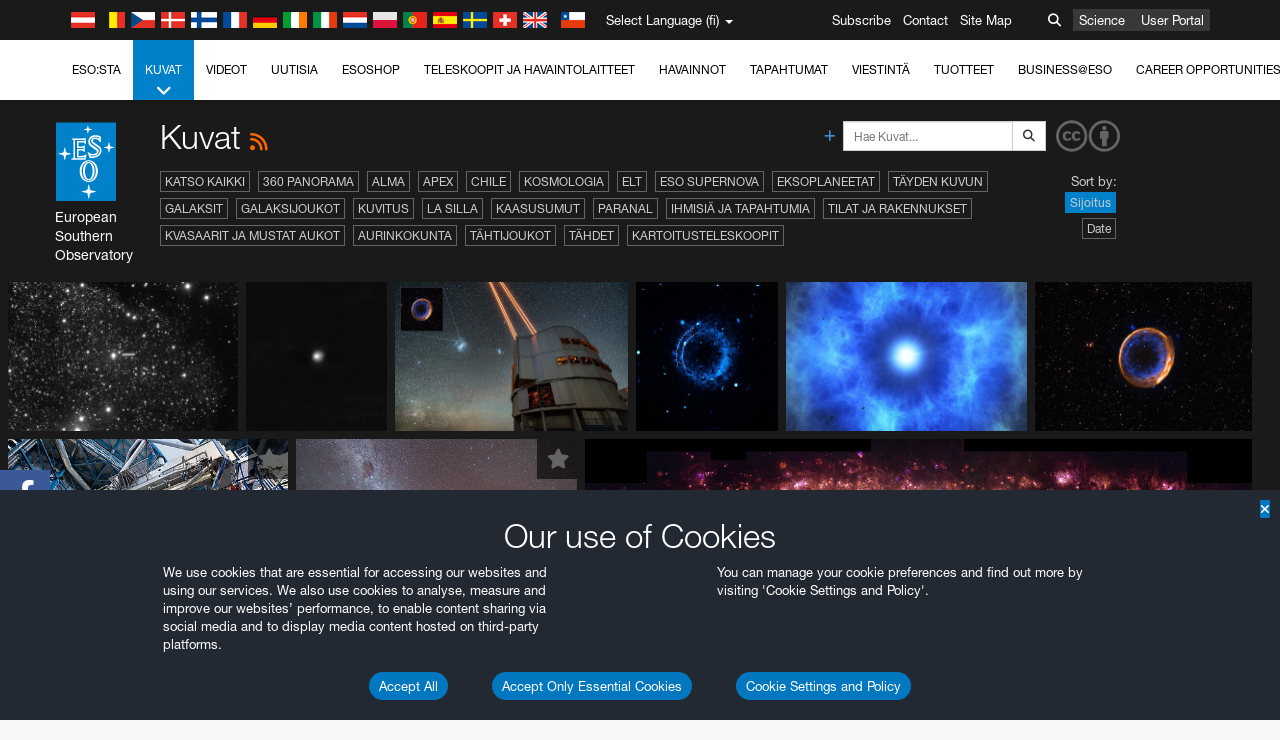

--- FILE ---
content_type: text/html; charset=utf-8
request_url: https://www.hq.eso.org/public/finland/images/viewall/list/8/
body_size: 24626
content:
<!DOCTYPE html>


<html lang="fi">
<head prefix="og: http://ogp.me/ns# fb: http://ogp.me/ns/fb#">
<meta charset="utf-8">
<meta http-equiv="X-UA-Compatible" content="IE=edge">
<meta name="viewport" content="width=device-width, initial-scale=1">
<base target="_top" />
<meta name="robots" content="index,follow" />

<meta name="description" content="Kuvat" />

<meta name="author" content="information@eso.org" />
<meta name="description" content="ESO, European Organisation for Astronomical Research in the Southern Hemisphere" />
<meta name="keywords" content="ESO, eso.org, Astronomy, Astrophysics, Astronomie, Suedsternwarte, telescopes, detectors, comets, planets, stars, galaxies, nebulae, universe, NTT, VLT, VLTI, ALMA, ELT, La Silla, Paranal, Garching, Chile" />
<meta name="statvooVerification" content="f546f5bccd3fb7f8c5d8e97c6beab814" />


<link rel="alternate" href="https://www.eso.org/public/images/viewall/list/8/" hreflang="x-default" /><link rel="alternate" href="https://www.eso.org/public/australia/images/viewall/list/8/" hreflang="en-au" /><link rel="alternate" href="https://www.eso.org/public/unitedkingdom/images/viewall/list/8/" hreflang="en-gb" /><link rel="alternate" href="https://www.eso.org/public/ireland/images/viewall/list/8/" hreflang="en-ie" /><link rel="alternate" href="https://www.eso.org/public/czechrepublic/images/viewall/list/8/" hreflang="cs" /><link rel="alternate" href="https://www.eso.org/public/denmark/images/viewall/list/8/" hreflang="da" /><link rel="alternate" href="https://www.eso.org/public/netherlands/images/viewall/list/8/" hreflang="nl" /><link rel="alternate" href="https://www.eso.org/public/belgium-nl/images/viewall/list/8/" hreflang="nl-be" /><link rel="alternate" href="https://www.eso.org/public/finland/images/viewall/list/8/" hreflang="fi" /><link rel="alternate" href="https://www.eso.org/public/france/images/viewall/list/8/" hreflang="fr" /><link rel="alternate" href="https://www.eso.org/public/belgium-fr/images/viewall/list/8/" hreflang="fr-be" /><link rel="alternate" href="https://www.eso.org/public/switzerland-fr/images/viewall/list/8/" hreflang="fr-ch" /><link rel="alternate" href="https://www.eso.org/public/germany/images/viewall/list/8/" hreflang="de" /><link rel="alternate" href="https://www.eso.org/public/austria/images/viewall/list/8/" hreflang="de-at" /><link rel="alternate" href="https://www.eso.org/public/belgium-de/images/viewall/list/8/" hreflang="de-be" /><link rel="alternate" href="https://www.eso.org/public/switzerland-de/images/viewall/list/8/" hreflang="de-ch" /><link rel="alternate" href="https://www.eso.org/public/italy/images/viewall/list/8/" hreflang="it" /><link rel="alternate" href="https://www.eso.org/public/switzerland-it/images/viewall/list/8/" hreflang="it-ch" /><link rel="alternate" href="https://www.eso.org/public/poland/images/viewall/list/8/" hreflang="pl" /><link rel="alternate" href="https://www.eso.org/public/portugal/images/viewall/list/8/" hreflang="pt" /><link rel="alternate" href="https://www.eso.org/public/spain/images/viewall/list/8/" hreflang="es" /><link rel="alternate" href="https://www.eso.org/public/chile/images/viewall/list/8/" hreflang="es-cl" /><link rel="alternate" href="https://www.eso.org/public/sweden/images/viewall/list/8/" hreflang="sv" />

<link href="https://mastodon.social/@esoastronomy" rel="me">
<link rel="shortcut icon" href="https://www.eso.org/public/archives/favicon.ico" />

<title>Kuvat | ESO Suomi</title>






<!-- fonts.com tracker -->
<style type="text/css">
    @import url("https://fast.fonts.net/t/1.css?apiType=css&projectid=03892b9b-79f6-4f01-9746-af912ebf5e47");
</style>

<link href="/public/archives/djp/css/main.01d86ad5297f.css" rel="stylesheet" type="text/css" />

<link href="https://feeds.feedburner.com/EsoTopNews" rel="alternate" type="application/rss+xml" title="ESO Top News" />
<link href="https://feeds.feedburner.com/EsoAnnouncements" rel="alternate" type="application/rss+xml" title="ESO Announcements" />
<link href="https://feeds.feedburner.com/ESOcast" rel="alternate" type="application/rss+xml" title="ESOCast" />
<link href="https://recruitment.eso.org/jobs.rss" rel="alternate" type="application/rss+xml" title="Jobs@ESO" />
<link href="https://www.eso.org/public/blog/feed/" rel="alternate" type="application/rss+xml" title="ESOblog" />


<!--[if lte IE 9]>
	<script type="text/javascript" src="/public/archives/djp/js/ie8compat.4841020d40d6.js" charset="utf-8"></script>
	<script src="//oss.maxcdn.com/respond/1.4.2/respond.min.js"></SCRIpt>
	<script src="//oss.maxcdn.com/html5shiv/3.7.2/html5shiv.min.js"></script>
<![endif]-->


<meta name="twitter:card" content="summary" />

<meta name="twitter:site" content="@ESO" />
<meta name="twitter:creator" content="@ESO" />



















    <meta property="og:title" content="Kuvat" />

</head>

<body>

<nav class="navbar-general-wrapper" role="navigation">
	<div class="navbar-general">
		<div class="minilogo">
			<a href="/public/">
				<div class="sprites-esologo-23-30" title="European Organisation for Astronomical Research in the Southern Hemisphere"></div>
			</a>
		</div>
		<div id="select-language">
			<div class="flags">
				<div title="Austria" class="sprites-flag_at"></div>
				<div title="Belgium" class="sprites-flag_be"></div>
				<div title="Czechia" class="sprites-flag_cz"></div>
				<div title="Denmark" class="sprites-flag_da"></div>
				<div title="Finland" class="sprites-flag_fi"></div>
				<div title="France" class="sprites-flag_fr"></div>
				<div title="Germany" class="sprites-flag_de"></div>
				<div title="Ireland" class="sprites-flag_ie"></div>
				<div title="Italy" class="sprites-flag_it"></div>
				<div title="Netherlands" class="sprites-flag_nl"></div>
				<div title="Poland" class="sprites-flag_pl"></div>
				<div title="Portugal" class="sprites-flag_pt"></div>
				<div title="Spain" class="sprites-flag_es"></div>
				<div title="Sweden" class="sprites-flag_sv"></div>
				<div title="Switzerland" class="sprites-flag_ch"></div>
				<div title="UK" class="sprites-flag_gb"></div>
				<div style="margin-left: 8px" title="Chile" class="sprites-flag_cl"></div>
			</div>
			<div class="languages">
				<div class="language-button">
					<span class="language-text">Select Language (fi)</span>
					<div class="language-flag"><div title="fi" class="flag sprites-flag_fi">&nbsp;</div><span> (fi)</span></div>
					<span class="caret"></span>
				</div>
				<ul class="languages-dropdown" role="menu">
				
					
					
					<li class="language"><a role="menuitem" href="/public/images/viewall/list/8/?lang"><div title="International English" class="flag sprites-flag_en">&nbsp;</div>International English</a></li>
					
				
					
					
					<li class="language"><a role="menuitem" href="/public/denmark/images/viewall/list/8/?lang"><div title="Dansk" class="flag sprites-flag_da">&nbsp;</div>Dansk</a></li>
					
				
					
					
					<li class="language"><a role="menuitem" href="/public/germany/images/viewall/list/8/?lang"><div title="Deutsch" class="flag sprites-flag_de">&nbsp;</div>Deutsch</a></li>
					
				
					
					
					<li class="language"><a role="menuitem" href="/public/belgium-de/images/viewall/list/8/?lang"><div title="Deutsch (Belgien)" class="flag sprites-flag_be">&nbsp;</div>Deutsch (Belgien)</a></li>
					
				
					
					
					<li class="language"><a role="menuitem" href="/public/switzerland-de/images/viewall/list/8/?lang"><div title="Deutsch (Schweiz)" class="flag sprites-flag_ch">&nbsp;</div>Deutsch (Schweiz)</a></li>
					
				
					
					
					<li class="language"><a role="menuitem" href="/public/austria/images/viewall/list/8/?lang"><div title="Deutsch (Österreich)" class="flag sprites-flag_at">&nbsp;</div>Deutsch (Österreich)</a></li>
					
				
					
					
					<li class="language"><a role="menuitem" href="/public/australia/images/viewall/list/8/?lang"><div title="English (Australia)" class="flag sprites-flag_au">&nbsp;</div>English (Australia)</a></li>
					
				
					
					
					<li class="language"><a role="menuitem" href="/public/ireland/images/viewall/list/8/?lang"><div title="English (Ireland)" class="flag sprites-flag_ie">&nbsp;</div>English (Ireland)</a></li>
					
				
					
					
					<li class="language"><a role="menuitem" href="/public/unitedkingdom/images/viewall/list/8/?lang"><div title="English (UK)" class="flag sprites-flag_gb">&nbsp;</div>English (UK)</a></li>
					
				
					
					
					<li class="language"><a role="menuitem" href="/public/spain/images/viewall/list/8/?lang"><div title="Español" class="flag sprites-flag_es">&nbsp;</div>Español</a></li>
					
				
					
					
					<li class="language"><a role="menuitem" href="/public/chile/images/viewall/list/8/?lang"><div title="Español (Chile)" class="flag sprites-flag_cl">&nbsp;</div>Español (Chile)</a></li>
					
				
					
					
					<li class="language"><a role="menuitem" href="/public/france/images/viewall/list/8/?lang"><div title="Français" class="flag sprites-flag_fr">&nbsp;</div>Français</a></li>
					
				
					
					
					<li class="language"><a role="menuitem" href="/public/belgium-fr/images/viewall/list/8/?lang"><div title="Français (Belgique)" class="flag sprites-flag_be">&nbsp;</div>Français (Belgique)</a></li>
					
				
					
					
					<li class="language"><a role="menuitem" href="/public/switzerland-fr/images/viewall/list/8/?lang"><div title="Français (Suisse)" class="flag sprites-flag_ch">&nbsp;</div>Français (Suisse)</a></li>
					
				
					
					
					<li class="language"><a role="menuitem" href="/public/italy/images/viewall/list/8/?lang"><div title="Italiano" class="flag sprites-flag_it">&nbsp;</div>Italiano</a></li>
					
				
					
					
					<li class="language"><a role="menuitem" href="/public/switzerland-it/images/viewall/list/8/?lang"><div title="Italiano (Svizzera)" class="flag sprites-flag_ch">&nbsp;</div>Italiano (Svizzera)</a></li>
					
				
					
					
					<li class="language"><a role="menuitem" href="/public/netherlands/images/viewall/list/8/?lang"><div title="Nederlands" class="flag sprites-flag_nl">&nbsp;</div>Nederlands</a></li>
					
				
					
					
					<li class="language"><a role="menuitem" href="/public/belgium-nl/images/viewall/list/8/?lang"><div title="Nederlands (België)" class="flag sprites-flag_be">&nbsp;</div>Nederlands (België)</a></li>
					
				
					
					
					<li class="language"><a role="menuitem" href="/public/poland/images/viewall/list/8/?lang"><div title="Polski" class="flag sprites-flag_pl">&nbsp;</div>Polski</a></li>
					
				
					
					
					<li class="language"><a role="menuitem" href="/public/portugal/images/viewall/list/8/?lang"><div title="Português" class="flag sprites-flag_pt">&nbsp;</div>Português</a></li>
					
				
					
					
					<li class="language selected"><a role="menuitem" href="/public/finland/images/viewall/list/8/?lang"><div title="Suomi" class="flag sprites-flag_fi">&nbsp;</div>Suomi</a></li>
					
				
					
					
					<li class="language"><a role="menuitem" href="/public/sweden/images/viewall/list/8/?lang"><div title="Svenska" class="flag sprites-flag_sv">&nbsp;</div>Svenska</a></li>
					
				
					
					
					<li class="language"><a role="menuitem" href="/public/czechrepublic/images/viewall/list/8/?lang"><div title="Česky" class="flag sprites-flag_cs">&nbsp;</div>Česky</a></li>
					
				
				</ul>
			</div>
		</div>
		<div class="sections">
			<a href="https://www.eso.org/sci.html">Science</a>
			<a href="/UserPortal/">User Portal</a>
			
		</div>
		<div class="searchbox">
			<button type="button" class="btn btn-default" id="searchbox-button">
				<span class="fa fa-search"></span>
			</button>
			<div id="searchbox-dropdown">
				<form action="/public/search/" method="get" class="form-inline" role="search">
					<div class="form-group">
						<div class="input-group">
							<input type="text" value="" placeholder="Hae..." name="q" class="form-control">
							<span class="input-group-btn">
								<button class="btn btn-default" type="submit"><span class="fa fa-search"></span></button>
							</span>
						</div>

							<!-- </span> -->
						<!-- </div> -->
					</div>
				</form>
			</div>
		</div>
		<div class="links">
			<a href="/public/outreach/newsletters/esonews/">Subscribe</a>
			<a href="/public/about-eso/travel/">Contact</a>
			<a href="/public/sitemap/">Site Map</a>
		</div>
	</div>
</nav>



<nav class="main-menu-wrapper" role="navigation">
	<div class="main-menu">
		<div class="mobile-menu clearfix">
			<button class="menu-trigger"><span class="fa fa-navicon"></span> Avaa valikko</button>
		</div>
		



<ul class="level0 mainmenu-aim">

    <li><a href="/public/about-eso/">ESO:sta<span class="fa fa-angle-down level0-children-arrows"></span></a>
    
    <span class="mobile-children">
        <span class="fa fa-angle-down"></span>
    </span>
    <div class="level1-wrapper">
        <div class="level1">
            <ul id="submenu-aim-2" class="submenu-aim">
            

<li class=""><a href="/public/about-eso/organisation/">
        Organisaatio
        
    </a></li><li class=""><a href="/public/about-eso/mission-vision-values-strategy/">
        Mission-Vision-Values-Strategy
        
    </a></li><li class=""><a href="/public/about-eso/dg-office/">
        Pääjohtaja
        
    </a></li><li class=""><a href="/public/about-eso/committees.html">
        ESO:n hallintoelimet
        
    </a></li><li class="submenu"><a href="/public/about-eso/memberstates/">
        Jäsenvaltiot ja kumppanit
        
            <span class="desktop-children topmenu-arrow fa fa-angle-right"></span></a><span class="mobile-children"><span class="fa fa-angle-down"></span></span><ul id="submenu-aim-7" class="submenu-aim sublevel"><li class=""><a href="/public/about-eso/memberstates/austrianinvolvement/">
        Itävalta
        
    </a></li><li class=""><a href="/public/about-eso/memberstates/belgianinvolvement/">
        Belgia
        
    </a></li><li class=""><a href="/public/about-eso/memberstates/czechinvolvement/">
        Tšekki
        
    </a></li><li class=""><a href="/public/about-eso/memberstates/danishinvolvement/">
        Tanska
        
    </a></li><li class=""><a href="/public/about-eso/memberstates/finnishinvolvement/">
        Suomi
        
    </a></li><li class=""><a href="/public/about-eso/memberstates/frenchinvolvement/">
        Ranska
        
    </a></li><li class=""><a href="/public/about-eso/memberstates/germaninvolvement/">
        Saksa
        
    </a></li><li class=""><a href="/public/about-eso/memberstates/irishinvolvement/">
        Irlanti
        
    </a></li><li class=""><a href="/public/about-eso/memberstates/italianinvolvement/">
        Italia
        
    </a></li><li class=""><a href="/public/about-eso/memberstates/dutchinvolvement/">
        Alankomaat
        
    </a></li><li class=""><a href="/public/about-eso/memberstates/polishinvolvement/">
        Puola
        
    </a></li><li class=""><a href="/public/about-eso/memberstates/portugueseinvolvement/">
        Portugali
        
    </a></li><li class=""><a href="/public/about-eso/memberstates/spanishinvolvement/">
        Espanja
        
    </a></li><li class=""><a href="/public/about-eso/memberstates/swedishinvolvement/">
        Ruotsi
        
    </a></li><li class=""><a href="/public/about-eso/memberstates/swissinvolvement/">
        Sveitsi
        
    </a></li><li class=""><a href="/public/about-eso/memberstates/britishinvolvement/">
        Iso-Britannia
        
    </a></li><li class=""><a href="/public/about-eso/strategicpartners/australianinvolvement/">
        Australia (kumppani)
        
    </a></li></ul></li><li class="submenu"><a href="/public/about-eso/eso-and-chile/">
        ESO & Chile
        
            <span class="desktop-children topmenu-arrow fa fa-angle-right"></span></a><span class="mobile-children"><span class="fa fa-angle-down"></span></span><ul id="submenu-aim-25" class="submenu-aim sublevel"><li class=""><a href="/public/about-eso/eso-and-chile/representation-office-chile/">
        ESO Representation Office in Chile
        
    </a></li></ul></li><li class="submenu"><a href="/public/about-eso/travel/">
        Matkat ja kontaktit
        
            <span class="desktop-children topmenu-arrow fa fa-angle-right"></span></a><span class="mobile-children"><span class="fa fa-angle-down"></span></span><ul id="submenu-aim-27" class="submenu-aim sublevel"><li class=""><a href="/public/about-eso/travel/garching/">
        Matkusta ESO:n päämajaan
        
    </a></li><li class=""><a href="/public/about-eso/travel/vitacura/">
        Matkusta Vitacuran toimistoon
        
    </a></li><li class=""><a href="/public/about-eso/travel/guesthouse/">
        Matkusta vierasasunnolle
        
    </a></li><li class=""><a href="/public/about-eso/travel/lasilla/">
        Matkusta La Sillalle
        
    </a></li><li class=""><a href="/public/about-eso/travel/laserena/">
        Matkusta La Serenaan
        
    </a></li><li class=""><a href="/public/about-eso/travel/paranal/">
        Matkusta Paranalille
        
    </a></li><li class=""><a href="/public/about-eso/travel/antofagasta/">
        Matkusta Antofagastaan
        
    </a></li><li class=""><a href="/public/about-eso/travel/chajnantor/">
        Matkusta Chajnantoriin
        
    </a></li><li class=""><a href="/public/about-eso/travel/elt/">
        Travel to ELT Armazones
        
    </a></li></ul></li><li class="submenu"><a href="/public/about-eso/visitors/">
        Vierailut ESO:n rakennuksille
        
            <span class="desktop-children topmenu-arrow fa fa-angle-right"></span></a><span class="mobile-children"><span class="fa fa-angle-down"></span></span><ul id="submenu-aim-37" class="submenu-aim sublevel"><li class=""><a href="/public/about-eso/visitors/paranal/">
        Viikonloppuvierailut Paranalille
        
    </a></li><li class=""><a href="/public/about-eso/visitors/lasilla/">
        Viikonloppuvierailut La Sillalle
        
    </a></li><li class=""><a href="/public/outreach/pressmedia/mediavisits/">
        Lehdistövierailut
        
    </a></li><li class=""><a href="/public/about-eso/visitors/virtual-tours/">
        Virtual Visits
        
    </a></li></ul></li><li class=""><a href="/public/about-eso/societal-benefits/">
        ESO and Society
        
    </a></li><li class=""><a href="/public/about-eso/architecture/">
        Architecture at ESO
        
    </a></li><li class=""><a href="/public/about-eso/timeline/">
        Aikajana
        
    </a></li><li class="submenu"><a class="no-link children" href="#">
        Kestävyys
        
            <span class="desktop-children topmenu-arrow fa fa-angle-right"></span></a><span class="mobile-children"><span class="fa fa-angle-down"></span></span><ul id="submenu-aim-45" class="submenu-aim sublevel"><li class=""><a href="/public/about-eso/sustainability/green/">
        Ympäristön kestävyys ESO:ssa
        
    </a></li><li class=""><a href="/public/about-eso/sustainability/eso-un-sdgs/">
        ESO ja YK:n kestävän kehityksen tavoitteet
        
    </a></li><li class=""><a href="/public/about-eso/sustainability/dei-at-eso/">
        Monimuotoisuus, oikeudenmukaisuus ja inkluusio
        
    </a></li></ul></li><li class=""><a href="/public/about-eso/dark-skies-preservation/">
        Pimeän taivaan säilyttäminen
        
    </a></li><li class=""><a href="/public/about-eso/privacy/">
        Terms and Conditions
        
    </a></li>

            </ul>
        </div>
    </div>
    
    </li>

    <li class="current current-leaf"><a href="/public/images/">Kuvat<span class="fa fa-angle-down level0-children-arrows"></span></a>
    
    <span class="mobile-children">
        <span class="fa fa-angle-down"></span>
    </span>
    <div class="level1-wrapper">
        <div class="level1">
            <ul id="submenu-aim-51" class="submenu-aim selected">
            

<li class=""><a href="/public/images/search/">
        Tarkempi haku
        
    </a></li><li class=""><a href="/public/images/comparisons/">
        Kuvavertailut
        
    </a></li><li class=""><a href="/public/images/potw/">
        Viikon kuva
        
    </a></li><li class=""><a href="/public/copyright/">
        ESO:n kuvien ja videoiden käyttö
        
    </a></li>

            </ul>
        </div>
    </div>
    
    </li>

    <li><a href="/public/videos/">Videot<span class="fa fa-angle-down level0-children-arrows"></span></a>
    
    <span class="mobile-children">
        <span class="fa fa-angle-down"></span>
    </span>
    <div class="level1-wrapper">
        <div class="level1">
            <ul id="submenu-aim-56" class="submenu-aim">
            

<li class=""><a href="/public/videos/search/">
        Tarkempi haku
        
    </a></li><li class=""><a href="/public/copyright/">
        Usage of ESO Videos and Images
        
    </a></li><li class=""><a href="/public/videoformats/">
        Video Formats
        
    </a></li>

            </ul>
        </div>
    </div>
    
    </li>

    <li><a href="/public/news/">Uutisia<span class="fa fa-angle-down level0-children-arrows"></span></a>
    
    <span class="mobile-children">
        <span class="fa fa-angle-down"></span>
    </span>
    <div class="level1-wrapper">
        <div class="level1">
            <ul id="submenu-aim-60" class="submenu-aim">
            

<li class=""><a href="/public/news/">
        Lehdistötiedotteet
        
    </a></li><li class=""><a href="/public/announcements/">
        Ilmoitukset
        
    </a></li><li class=""><a href="https://www.eso.org/public/blog/">
        ESOblog
        
    </a></li><li class="submenu"><a href="/public/outreach/pressmedia/">
        Lehdistöhuone
        
            <span class="desktop-children topmenu-arrow fa fa-angle-right"></span></a><span class="mobile-children"><span class="fa fa-angle-down"></span></span><ul id="submenu-aim-64" class="submenu-aim sublevel"><li class=""><a href="/public/outreach/pressmedia/mediavisits/">
        Lehdistövierailut
        
    </a></li><li class=""><a href="/public/copyright/">
        Tekijänoikeusilmoitus
        
    </a></li></ul></li><li class=""><a href="/public/newsletters/">
        ESO:n uutiskirjeet
        
    </a></li>

            </ul>
        </div>
    </div>
    
    </li>

    <li><a href="/public/shop/">ESOshop<span class="fa fa-angle-down level0-children-arrows"></span></a>
    
    <span class="mobile-children">
        <span class="fa fa-angle-down"></span>
    </span>
    <div class="level1-wrapper">
        <div class="level1">
            <ul id="submenu-aim-68" class="submenu-aim">
            

<li class="submenu"><a href="/public/shop/category/">
        Osta tuotteita
        
            <span class="desktop-children topmenu-arrow fa fa-angle-right"></span></a><span class="mobile-children"><span class="fa fa-angle-down"></span></span><ul id="submenu-aim-69" class="submenu-aim sublevel"><li class=""><a href="/public/shop/category/annualreport/">
        Vuosikertomukset
        
    </a></li><li class=""><a href="/public/shop/category/apparel/">
        Asusteet
        
    </a></li><li class=""><a href="/public/shop/category/book/">
        Kirjat
        
    </a></li><li class=""><a href="/public/shop/category/brochure/">
        Esitteet
        
    </a></li><li class=""><a href="/public/shop/category/calendar/">
        Kalenterit
        
    </a></li><li class=""><a href="/public/shop/category/capjournal/">
        CAPjournalit
        
    </a></li><li class=""><a href="/public/shop/category/conferenceitem/">
        Konferenssit
        
    </a></li><li class=""><a href="/public/shop/category/media/">
        DVD/Blu-ray/CD
        
    </a></li><li class=""><a href="/public/shop/category/supernovaactivity/">
        ESO Supernova Activities
        
    </a></li><li class=""><a href="/public/shop/category/flyer/">
        Mainoslehtiset
        
    </a></li><li class=""><a href="/public/shop/category/handout/">
        Esitteet
        
    </a></li><li class=""><a href="/public/shop/category/map/">
        Kartat
        
    </a></li><li class=""><a href="/public/shop/category/merchandise/">
        Kauppatavara
        
    </a></li><li class=""><a href="/public/shop/category/mountedimage/">
        Kehystetyt kuvat
        
    </a></li><li class=""><a href="/public/shop/category/postcard/">
        Postikortit
        
    </a></li><li class=""><a href="/public/shop/category/printedposter/">
        Julisteet
        
    </a></li><li class=""><a href="/public/shop/category/technicaldocument/">
        Raportit
        
    </a></li><li class=""><a href="/public/shop/category/sticker/">
        Tarrat
        
    </a></li></ul></li><li class=""><a href="/public/shop/cart/">
        Tarkastele ostoskoria
        
    </a></li><li class=""><a href="/public/shop/checkout/">
        Maksa tuotteet
        
    </a></li><li class="submenu"><a href="/public/shopinfo/">
        Tietoja
        
            <span class="desktop-children topmenu-arrow fa fa-angle-right"></span></a><span class="mobile-children"><span class="fa fa-angle-down"></span></span><ul id="submenu-aim-90" class="submenu-aim sublevel"><li class=""><a href="/public/shopinfo/bulk_orders/">
        Suurtilaukset
        
    </a></li><li class=""><a href="/public/shopinfo/">
        Ostamisen vaiheet
        
    </a></li><li class=""><a href="/public/shopinfo/payment/">
        Maksaminen
        
    </a></li><li class=""><a href="/public/shopinfo/shipping/">
        Toimitus
        
    </a></li><li class=""><a href="/public/shopinfo/shopstaff/">
        Henkilökunnan ostot
        
    </a></li><li class=""><a href="/public/shopinfo/terms/">
        Myyntiehdot
        
    </a></li></ul></li><li class=""><a href="/public/shop/freeorder/">
        Ilmaismateriaali opettajille ja tiedotusvälineille
        
    </a></li>

            </ul>
        </div>
    </div>
    
    </li>

    <li><a href="/public/teles-instr/">Teleskoopit ja havaintolaitteet<span class="fa fa-angle-down level0-children-arrows"></span></a>
    
    <span class="mobile-children">
        <span class="fa fa-angle-down"></span>
    </span>
    <div class="level1-wrapper">
        <div class="level1">
            <ul id="submenu-aim-98" class="submenu-aim">
            

<li class="submenu"><a href="/public/teles-instr/paranal-observatory/">
        Paranal Observatory
        
            <span class="desktop-children topmenu-arrow fa fa-angle-right"></span></a><span class="mobile-children"><span class="fa fa-angle-down"></span></span><ul id="submenu-aim-99" class="submenu-aim sublevel"><li class="submenu"><a href="/public/teles-instr/paranal-observatory/vlt/">
        VLT-teleskooppi
        
            <span class="desktop-children topmenu-arrow fa fa-angle-right"></span></a><span class="mobile-children"><span class="fa fa-angle-down"></span></span><ul id="submenu-aim-100" class="submenu-aim sublevel"><li class="submenu"><a href="/public/teles-instr/paranal-observatory/vlt/vlt-instr/">
        VLT-havaintolaitteet
        
            <span class="desktop-children topmenu-arrow fa fa-angle-right"></span></a><span class="mobile-children"><span class="fa fa-angle-down"></span></span><ul id="submenu-aim-101" class="submenu-aim sublevel"><li class=""><a href="/public/teles-instr/paranal-observatory/vlt/vlt-instr/4lgsf/">
        4LGSF
        
    </a></li><li class=""><a href="/public/teles-instr/paranal-observatory/vlt/vlt-instr/cubes/">
        CUBES
        
    </a></li><li class=""><a href="/public/teles-instr/paranal-observatory/vlt/vlt-instr/crires+/">
        CRIRES+
        
    </a></li><li class=""><a href="/public/teles-instr/paranal-observatory/vlt/vlt-instr/espresso/">
        ESPRESSO
        
    </a></li><li class=""><a href="/public/teles-instr/paranal-observatory/vlt/vlt-instr/eris/">
        ERIS
        
    </a></li><li class=""><a href="/public/teles-instr/paranal-observatory/vlt/vlt-instr/flames/">
        FLAMES
        
    </a></li><li class=""><a href="/public/teles-instr/paranal-observatory/vlt/vlt-instr/fors/">
        FORS1 and FORS2
        
    </a></li><li class=""><a href="/public/teles-instr/paranal-observatory/vlt/vlt-instr/hawk-i/">
        HAWK-I
        
    </a></li><li class=""><a href="/public/teles-instr/paranal-observatory/vlt/vlt-instr/kmos/">
        KMOS
        
    </a></li><li class=""><a href="/public/teles-instr/paranal-observatory/vlt/vlt-instr/mavis/">
        MAVIS
        
    </a></li><li class=""><a href="/public/teles-instr/paranal-observatory/vlt/vlt-instr/moons/">
        MOONS
        
    </a></li><li class=""><a href="/public/teles-instr/paranal-observatory/vlt/vlt-instr/muse/">
        MUSE
        
    </a></li><li class=""><a href="/public/teles-instr/paranal-observatory/vlt/vlt-instr/sphere/">
        SPHERE
        
    </a></li><li class=""><a href="/public/teles-instr/paranal-observatory/vlt/vlt-instr/uves/">
        UVES
        
    </a></li><li class=""><a href="/public/teles-instr/paranal-observatory/vlt/vlt-instr/visir/">
        VISIR
        
    </a></li><li class=""><a href="/public/teles-instr/paranal-observatory/vlt/vlt-instr/x-shooter/">
        X-shooter
        
    </a></li></ul></li><li class="submenu"><a href="/public/teles-instr/paranal-observatory/vlt/vlti/">
        VLT Interferometer
        
            <span class="desktop-children topmenu-arrow fa fa-angle-right"></span></a><span class="mobile-children"><span class="fa fa-angle-down"></span></span><ul id="submenu-aim-118" class="submenu-aim sublevel"><li class=""><a href="/public/teles-instr/paranal-observatory/vlt/vlt-instr/gravity+/">
        GRAVITY+
        
    </a></li><li class=""><a href="/public/teles-instr/paranal-observatory/vlt/vlt-instr/gravity/">
        GRAVITY
        
    </a></li><li class=""><a href="/public/teles-instr/paranal-observatory/vlt/vlt-instr/matisse/">
        MATISSE
        
    </a></li><li class=""><a href="/public/teles-instr/paranal-observatory/vlt/vlt-instr/naomi/">
        NAOMI
        
    </a></li><li class=""><a href="/public/teles-instr/paranal-observatory/vlt/vlt-instr/pionier/">
        PIONIER
        
    </a></li></ul></li><li class=""><a href="/public/teles-instr/paranal-observatory/vlt/auxiliarytelescopes/">
        Aputeleskoopit
        
    </a></li></ul></li><li class="submenu"><a href="/public/teles-instr/paranal-observatory/surveytelescopes/">
        Kartoitusteleskoopit
        
            <span class="desktop-children topmenu-arrow fa fa-angle-right"></span></a><span class="mobile-children"><span class="fa fa-angle-down"></span></span><ul id="submenu-aim-125" class="submenu-aim sublevel"><li class="submenu"><a href="/public/teles-instr/paranal-observatory/surveytelescopes/vista/">
        VISTA
        
            <span class="desktop-children topmenu-arrow fa fa-angle-right"></span></a><span class="mobile-children"><span class="fa fa-angle-down"></span></span><ul id="submenu-aim-126" class="submenu-aim sublevel"><li class=""><a href="/public/teles-instr/paranal-observatory/surveytelescopes/vista/mirror/">
        VISTA-peili
        
    </a></li><li class=""><a href="/public/teles-instr/paranal-observatory/surveytelescopes/vista/4most/">
        4MOST
        
    </a></li><li class=""><a href="/public/teles-instr/paranal-observatory/surveytelescopes/vista/surveys/">
        VISTA-kartoitukset
        
    </a></li><li class=""><a href="/public/teles-instr/paranal-observatory/surveytelescopes/vista/consortium/">
        VISTA-konsortio
        
    </a></li></ul></li><li class="submenu"><a href="/public/teles-instr/paranal-observatory/surveytelescopes/vst/">
        VST
        
            <span class="desktop-children topmenu-arrow fa fa-angle-right"></span></a><span class="mobile-children"><span class="fa fa-angle-down"></span></span><ul id="submenu-aim-131" class="submenu-aim sublevel"><li class=""><a href="/public/teles-instr/paranal-observatory/surveytelescopes/vst/mirror/">
        The VST mirrors
        
    </a></li><li class=""><a href="/public/teles-instr/paranal-observatory/surveytelescopes/vst/camera/">
        OmegaCAM
        
    </a></li><li class=""><a href="/public/teles-instr/paranal-observatory/surveytelescopes/vst/surveys/">
        VST-kartoitukset
        
    </a></li></ul></li></ul></li><li class=""><a href="/public/teles-instr/paranal-observatory/speculoos/">
        SPECULOOS
        
    </a></li><li class=""><a href="/public/teles-instr/paranal-observatory/ngts/">
        NGTS
        
    </a></li><li class=""><a href="/public/teles-instr/paranal-observatory/ctao/">
        Cherenkov Telescope Array Observatory
        
    </a></li><li class=""><a href="/public/teles-instr/paranal-observatory/oasis/">
        OASIS
        
    </a></li></ul></li><li class="submenu"><a href="/public/teles-instr/lasilla/">
        La Silla Observatory
        
            <span class="desktop-children topmenu-arrow fa fa-angle-right"></span></a><span class="mobile-children"><span class="fa fa-angle-down"></span></span><ul id="submenu-aim-139" class="submenu-aim sublevel"><li class=""><a href="/public/teles-instr/lasilla/swedish/">
        SEST-teleskooppi
        
    </a></li><li class="submenu"><a href="/public/teles-instr/lasilla/ntt/">
        NTT-teleskooppi
        
            <span class="desktop-children topmenu-arrow fa fa-angle-right"></span></a><span class="mobile-children"><span class="fa fa-angle-down"></span></span><ul id="submenu-aim-141" class="submenu-aim sublevel"><li class=""><a href="/public/teles-instr/lasilla/ntt/efosc2/">
        EFOSC2
        
    </a></li><li class=""><a href="/public/teles-instr/lasilla/ntt/sofi/">
        SOFI
        
    </a></li><li class=""><a href="/public/teles-instr/lasilla/ntt/soxs/">
        SOXS
        
    </a></li></ul></li><li class="submenu"><a href="/public/teles-instr/lasilla/36/">
        ESO 3.6-metrin teleskooppi
        
            <span class="desktop-children topmenu-arrow fa fa-angle-right"></span></a><span class="mobile-children"><span class="fa fa-angle-down"></span></span><ul id="submenu-aim-145" class="submenu-aim sublevel"><li class=""><a href="/public/teles-instr/lasilla/36/harps/">
        HARPS
        
    </a></li><li class=""><a href="/public/teles-instr/lasilla/36/nirps/">
        NIRPS
        
    </a></li></ul></li><li class="submenu"><a href="/public/teles-instr/lasilla/mpg22/">
        MPG/ESO 2.2-metrin teleskooppi
        
            <span class="desktop-children topmenu-arrow fa fa-angle-right"></span></a><span class="mobile-children"><span class="fa fa-angle-down"></span></span><ul id="submenu-aim-148" class="submenu-aim sublevel"><li class=""><a href="/public/teles-instr/lasilla/mpg22/feros/">
        FEROS
        
    </a></li><li class=""><a href="/public/teles-instr/lasilla/mpg22/grond/">
        GROND
        
    </a></li><li class=""><a href="/public/teles-instr/lasilla/mpg22/wfi/">
        WFI
        
    </a></li></ul></li><li class="submenu"><a href="/public/teles-instr/lasilla/swiss/">
         Swiss 1.2-metre Leonhard Euler Telescope
        
            <span class="desktop-children topmenu-arrow fa fa-angle-right"></span></a><span class="mobile-children"><span class="fa fa-angle-down"></span></span><ul id="submenu-aim-152" class="submenu-aim sublevel"><li class=""><a href="/public/teles-instr/lasilla/swiss/coralie/">
        CORALIE
        
    </a></li></ul></li><li class=""><a href="/public/teles-instr/lasilla/rem/">
        REM-teleskooppi
        
    </a></li><li class=""><a href="/public/teles-instr/lasilla/trappist/">
        TRAnsiting Planets and PlanetesImals Small Telescope–South
        
    </a></li><li class="submenu"><a href="/public/teles-instr/lasilla/danish154/">
        Tanskalainen 1.54-metrin teleskooppi
        
            <span class="desktop-children topmenu-arrow fa fa-angle-right"></span></a><span class="mobile-children"><span class="fa fa-angle-down"></span></span><ul id="submenu-aim-156" class="submenu-aim sublevel"><li class=""><a href="/public/teles-instr/lasilla/danish154/dfosc/">
        DFOSC
        
    </a></li></ul></li><li class=""><a href="/public/teles-instr/lasilla/tarot/">
        TAROT-teleskooppi
        
    </a></li><li class=""><a href="/public/teles-instr/lasilla/1mschmidt/">
        ESO 1-metrin Schmidt-teleskooppi
        
    </a></li><li class=""><a href="/public/teles-instr/lasilla/152metre/">
        ESO 1.52-metrin teleskooppi
        
    </a></li><li class="submenu"><a href="/public/teles-instr/lasilla/1metre/">
        ESO 1-metrin teleskooppi
        
            <span class="desktop-children topmenu-arrow fa fa-angle-right"></span></a><span class="mobile-children"><span class="fa fa-angle-down"></span></span><ul id="submenu-aim-161" class="submenu-aim sublevel"><li class=""><a href="/public/teles-instr/lasilla/1metre/fideos/">
        FIDEOS
        
    </a></li></ul></li><li class=""><a href="/public/teles-instr/lasilla/05metre/">
        ESO 0.5-metrin teleskooppi
        
    </a></li><li class=""><a href="/public/teles-instr/lasilla/coude/">
        CAT-teleskooppi
        
    </a></li><li class=""><a href="/public/teles-instr/lasilla/marly/">
        MarLy 1-metrin teleskooppi
        
    </a></li><li class=""><a href="/public/teles-instr/lasilla/09metre/">
        Hollantilainen 0.9-metrin teleskooppi
        
    </a></li><li class=""><a href="/public/teles-instr/lasilla/t70/">
        Sveitsiläinen T70-teleskooppi
        
    </a></li><li class=""><a href="/public/teles-instr/lasilla/bochum/">
        Bochumin 0.61-metrin teleskooppi
        
    </a></li><li class=""><a href="/public/teles-instr/lasilla/danish05/">
        Tanskalainen 0.5-metrin teleskooppi
        
    </a></li><li class=""><a href="/public/teles-instr/lasilla/gpo/">
        GPO-teleskooppi
        
    </a></li><li class=""><a href="/public/teles-instr/lasilla/swiss04/">
        Sveitsiläinen 0.4-metrin teleskooppi
        
    </a></li><li class=""><a href="/public/teles-instr/lasilla/marseille/">
        Marseillen 0.36-metrin teleskooppi
        
    </a></li><li class=""><a href="/public/teles-instr/lasilla/grb/">
        Gammapurkausten seurantajärjestelmä
        
    </a></li><li class=""><a href="/public/teles-instr/lasilla/mascara/">
        MASCARA
        
    </a></li><li class=""><a href="/public/teles-instr/lasilla/blackgem/">
        BlackGEM
        
    </a></li><li class=""><a href="/public/teles-instr/lasilla/extra/">
        ExTrA
        
    </a></li><li class=""><a href="/public/teles-instr/lasilla/test-bed/">
        Test-Bed Telescope
        
    </a></li></ul></li><li class="submenu"><a href="/public/teles-instr/alma/">
        ALMA
        
            <span class="desktop-children topmenu-arrow fa fa-angle-right"></span></a><span class="mobile-children"><span class="fa fa-angle-down"></span></span><ul id="submenu-aim-178" class="submenu-aim sublevel"><li class=""><a href="/public/teles-instr/alma/antennas/">
        Antennit
        
    </a></li><li class=""><a href="/public/teles-instr/alma/transporters/">
        Kuljettimet
        
    </a></li><li class=""><a href="/public/teles-instr/alma/interferometry/">
        Interferometria
        
    </a></li><li class=""><a href="/public/teles-instr/alma/receiver-bands/">
        Receiver Bands
        
    </a></li><li class=""><a href="/public/teles-instr/alma/residencia/">
        ALMA Residencia
        
    </a></li><li class=""><a href="/public/teles-instr/alma/wsu/">
        Wideband Sensitivity Upgrade
        
    </a></li><li class=""><a href="/public/teles-instr/apex/">
        APEX
        
    </a></li></ul></li><li class=""><a href="/public/teles-instr/elt/">
        ELT
        
    </a></li><li class="submenu"><a href="/public/teles-instr/technology/">
        Teleskooppien teknologiaa
        
            <span class="desktop-children topmenu-arrow fa fa-angle-right"></span></a><span class="mobile-children"><span class="fa fa-angle-down"></span></span><ul id="submenu-aim-187" class="submenu-aim sublevel"><li class=""><a href="/public/teles-instr/technology/active_optics/">
        Aktiivinen optiikka
        
    </a></li><li class=""><a href="/public/teles-instr/technology/adaptive_optics/">
        Adaptiivinen optiikka
        
    </a></li><li class=""><a href="/public/teles-instr/technology/ifu/">
        Integral Field Units
        
    </a></li><li class=""><a href="/public/teles-instr/technology/interferometry/">
        Interferometria
        
    </a></li><li class=""><a href="/public/teles-instr/technology/spectroscopy/">
        Spectroscopy
        
    </a></li><li class=""><a href="/public/teles-instr/technology/polarimetry/">
        Polarimetry
        
    </a></li></ul></li><li class=""><a href="/public/teles-instr/instruments/">
        Instruments
        
    </a></li>

            </ul>
        </div>
    </div>
    
    </li>

    <li><a href="/public/science/">Havainnot<span class="fa fa-angle-down level0-children-arrows"></span></a>
    
    <span class="mobile-children">
        <span class="fa fa-angle-down"></span>
    </span>
    <div class="level1-wrapper">
        <div class="level1">
            <ul id="submenu-aim-195" class="submenu-aim">
            

<li class=""><a href="/public/science/key-discoveries/">
        ESO Key Astronomical Discoveries
        
    </a></li><li class=""><a href="/public/science/exoplanets/">
        Eksoplaneetat
        
    </a></li><li class=""><a href="/public/science/gravitationalwaves/">
        Gravitational Wave Sources
        
    </a></li><li class="submenu"><a class="no-link children" href="#">
        Black Holes
        
            <span class="desktop-children topmenu-arrow fa fa-angle-right"></span></a><span class="mobile-children"><span class="fa fa-angle-down"></span></span><ul id="submenu-aim-199" class="submenu-aim sublevel"><li class=""><a href="https://www.eso.org/public/science/event-horizon/">
        First image of a black hole
        
    </a></li><li class=""><a href="https://www.eso.org/public/science/EHT-MilkyWay/">
        First image of the Milky Way central black hole
        
    </a></li><li class=""><a href="https://www.eso.org/public/science/gc/">
        More about the black hole at the galactic centre
        
    </a></li></ul></li><li class=""><a href="/public/science/grb/">
        Gammapurkaukset
        
    </a></li><li class=""><a href="/public/science/archive/">
        Tiedeaineiston arkisto
        
    </a></li>

            </ul>
        </div>
    </div>
    
    </li>

    <li><a href="/public/events/">Tapahtumat<span class="fa fa-angle-down level0-children-arrows"></span></a>
    
    <span class="mobile-children">
        <span class="fa fa-angle-down"></span>
    </span>
    <div class="level1-wrapper">
        <div class="level1">
            <ul id="submenu-aim-205" class="submenu-aim">
            

<li class="submenu"><a href="/public/events/exhibitions/">
        Näyttelyt
        
            <span class="desktop-children topmenu-arrow fa fa-angle-right"></span></a><span class="mobile-children"><span class="fa fa-angle-down"></span></span><ul id="submenu-aim-206" class="submenu-aim sublevel"><li class=""><a href="/public/events/exhibitions/perma_exhibitions/">
        ESO:n pysyvät näyttelyt
        
    </a></li></ul></li>

            </ul>
        </div>
    </div>
    
    </li>

    <li><a href="/public/outreach/">Viestintä<span class="fa fa-angle-down level0-children-arrows"></span></a>
    
    <span class="mobile-children">
        <span class="fa fa-angle-down"></span>
    </span>
    <div class="level1-wrapper">
        <div class="level1">
            <ul id="submenu-aim-208" class="submenu-aim">
            

<li class="submenu"><a href="/public/outreach/eduoff/">
        Koulutus
        
            <span class="desktop-children topmenu-arrow fa fa-angle-right"></span></a><span class="mobile-children"><span class="fa fa-angle-down"></span></span><ul id="submenu-aim-209" class="submenu-aim sublevel"><li class=""><a href="https://supernova.eso.org/education/teacher-training/">
        Koulut opettajille
        
    </a></li><li class=""><a href="http://kids.alma.cl/?lang=en">
        ALMA Kids
        
    </a></li></ul></li><li class="submenu"><a class="no-link children" href="#">
        Kumppanuudet
        
            <span class="desktop-children topmenu-arrow fa fa-angle-right"></span></a><span class="mobile-children"><span class="fa fa-angle-down"></span></span><ul id="submenu-aim-212" class="submenu-aim sublevel"><li class=""><a href="/public/outreach/partnerships/eson/">
        ESO Science Outreach Network
        
    </a></li></ul></li><li class=""><a href="/public/outreach/social/">
        Sosiaalinen media
        
    </a></li><li class=""><a href="https://www.eso.org/public/outreach/webcams/">
        Nettikamerat
        
    </a></li><li class=""><a href="https://supernova.eso.org/">
        ESO Supernova
        
    </a></li><li class=""><a href="/public/outreach/ai-disclaimer/">
        AI Disclaimer
        
    </a></li>

            </ul>
        </div>
    </div>
    
    </li>

    <li><a href="/public/products/">Tuotteet<span class="fa fa-angle-down level0-children-arrows"></span></a>
    
    <span class="mobile-children">
        <span class="fa fa-angle-down"></span>
    </span>
    <div class="level1-wrapper">
        <div class="level1">
            <ul id="submenu-aim-218" class="submenu-aim">
            

<li class="submenu"><a class="no-link children" href="#">
        Audiovisual and multimedia
        
            <span class="desktop-children topmenu-arrow fa fa-angle-right"></span></a><span class="mobile-children"><span class="fa fa-angle-down"></span></span><ul id="submenu-aim-219" class="submenu-aim sublevel"><li class=""><a href="/public/products/models3d/">
        3D models
        
    </a></li><li class=""><a href="/public/products/music/">
        Music
        
    </a></li><li class=""><a href="/public/products/planetariumshows/">
        Planetarium shows
        
    </a></li><li class=""><a href="/public/products/presentations/">
        Esitelmät
        
    </a></li><li class=""><a href="/public/products/soundscapes/">
        Soundscapes
        
    </a></li><li class=""><a href="https://www.eso.org/public/products/virtualbackgrounds/">
        Virtual Backgrounds
        
    </a></li><li class=""><a href="/public/products/virtualtours/">
        Virtuaalikierrokset
        
    </a></li></ul></li><li class="submenu"><a class="no-link children" href="#">
        Print products
        
            <span class="desktop-children topmenu-arrow fa fa-angle-right"></span></a><span class="mobile-children"><span class="fa fa-angle-down"></span></span><ul id="submenu-aim-227" class="submenu-aim sublevel"><li class=""><a href="/public/products/annualreports/">
        Vuosikertomukset
        
    </a></li><li class=""><a href="/public/products/books/">
        Kirjat
        
    </a></li><li class=""><a href="/public/products/brochures/">
        Esitteet
        
    </a></li><li class=""><a href="/public/products/calendars/">
        Kalenterit
        
    </a></li><li class=""><a href="/public/products/flyers/">
        Mainoslehtiset
        
    </a></li><li class=""><a href="/public/products/maps/">
        Kartat
        
    </a></li><li class=""><a href="/public/products/presskits/">
        Press kits
        
    </a></li><li class=""><a href="/public/products/postcards/">
        Postikortit
        
    </a></li><li class=""><a href="/public/products/stickers/">
        Tarrat
        
    </a></li><li class=""><a href="/public/products/print_posters/">
        Printed posters
        
    </a></li><li class=""><a href="/public/products/papermodels/">
        Paper models
        
    </a></li></ul></li><li class="submenu"><a href="/public/products/merchandise/">
        Kauppatavara
        
            <span class="desktop-children topmenu-arrow fa fa-angle-right"></span></a><span class="mobile-children"><span class="fa fa-angle-down"></span></span><ul id="submenu-aim-239" class="submenu-aim sublevel"><li class=""><a href="/public/products/merchandise/">
        Kauppatavara
        
    </a></li><li class=""><a href="/public/products/apparel/">
        Asusteet
        
    </a></li><li class=""><a href="/public/products/mountedimages/">
        Mounted images
        
    </a></li></ul></li><li class="submenu"><a class="no-link children" href="#">
        Electronic products
        
            <span class="desktop-children topmenu-arrow fa fa-angle-right"></span></a><span class="mobile-children"><span class="fa fa-angle-down"></span></span><ul id="submenu-aim-243" class="submenu-aim sublevel"><li class=""><a href="/public/products/elec_posters/">
        Electronic posters
        
    </a></li><li class=""><a href="https://www.eso.org/public/products/virtualbackgrounds/">
        Virtual Backgrounds
        
    </a></li></ul></li><li class=""><a href="/public/products/exhibitions/">
        Exhibition material
        
    </a></li><li class=""><a href="/public/products/logos/">
        Logot
        
    </a></li><li class=""><a href="/public/shop/">
        Order in ESOshop
        
    </a></li>

            </ul>
        </div>
    </div>
    
    </li>

    <li><a href="/public/industry/">Business@ESO<span class="fa fa-angle-down level0-children-arrows"></span></a>
    
    <span class="mobile-children">
        <span class="fa fa-angle-down"></span>
    </span>
    <div class="level1-wrapper">
        <div class="level1">
            <ul id="submenu-aim-249" class="submenu-aim">
            

<li class=""><a href="/public/industry/cp.html">
        ESO:n hankinnat
        
    </a></li><li class=""><a href="https://www.eso.org/public/industry/events/">
        Teollisuuden tapahtumat
        
    </a></li><li class="submenu"><a href="/public/industry/techtrans/">
        Teknologiasiirrot
        
            <span class="desktop-children topmenu-arrow fa fa-angle-right"></span></a><span class="mobile-children"><span class="fa fa-angle-down"></span></span><ul id="submenu-aim-252" class="submenu-aim sublevel"><li class=""><a href="/public/industry/techtrans/technology-developed-by-industry-or-institutes/">
        Technology Developed by Industries
        
    </a></li><li class=""><a href="/public/industry/techtrans/develeso/">
        Novel technologies by ESO
        
    </a></li><li class=""><a href="/public/industry/techtrans/developments/">
        ESO know-how
        
    </a></li></ul></li><li class=""><a href="/public/industry/projects/">
        Projects
        
    </a></li><li class=""><a href="/public/industry/contact/">
        Yhteystiedot
        
    </a></li>

            </ul>
        </div>
    </div>
    
    </li>

    <li><a href="https://recruitment.eso.org/">Career Opportunities<span class="fa fa-angle-down level0-children-arrows"></span></a>
    
    <span class="mobile-children">
        <span class="fa fa-angle-down"></span>
    </span>
    <div class="level1-wrapper">
        <div class="level1">
            <ul id="submenu-aim-258" class="submenu-aim">
            

<li class=""><a href="https://recruitment.eso.org/">
        Rekrytointi
        
    </a></li><li class="submenu"><a href="/public/jobs/conditions/">
        Työllistymisen ehdot
        
            <span class="desktop-children topmenu-arrow fa fa-angle-right"></span></a><span class="mobile-children"><span class="fa fa-angle-down"></span></span><ul id="submenu-aim-260" class="submenu-aim sublevel"><li class=""><a href="/public/jobs/conditions/intstaff/">
        Kansainvälinen henkilökunta
        
    </a></li><li class=""><a href="/public/jobs/conditions/localstaff/">
        Local Staff Members (Spanish / English)
        
    </a></li><li class=""><a href="/public/jobs/conditions/fellows/">
        Nuoret tutkijat
        
    </a></li><li class=""><a href="/public/jobs/conditions/students/">
        Opiskelijat
        
    </a></li><li class=""><a href="/public/jobs/conditions/paidassoc/">
        Paid Associates
        
    </a></li></ul></li><li class=""><a href="/public/jobs/working-at-eso/">
        Working at ESO
        
    </a></li><li class=""><a href="/public/jobs/other-information/">
        Other Information
        
    </a></li>

            </ul>
        </div>
    </div>
    
    </li>

</ul>


	</div>
</nav>

<div id="content" class="">



<div id="eso-top-logo">
    <a href="/public/">
    <div class="affix-top">
        <div class="sprites-esologo"></div>
        <span>European<br>Southern<br>Observatory</span>
    </div>
    </a>
</div>

<div id="dark">


    
    <div class="container" id="dark-header">
        <div class="row no-page">
            <div class="col-md-12">
                

    
<div class="archive-search outside"><a href="/public/images/search/" class="advanced-search" data-container="body" data-toggle="tooltip" data-placement="left" title="Advanced&nbsp;Search"><span class="fa fa-plus"></span></a><form class="form-inline" role="form" action="/public/finland/images/" method="GET"><div class="form-group"><div class="input-group"><input id="id_archivesearch" type="text" value="" placeholder="Hae Kuvat..." name="search" class="form-control input-sm" /><span class="input-group-btn"><button class="btn btn-default btn-sm" type="submit"><span class="fa fa-search"></span></button></span></div></div></form><span class="creative"><a href="/public/copyright/" data-toggle="tooltip" data-placement="bottom" title="Free&nbsp;Creative&nbsp;Commons&nbsp;images"><img src="/public/archives/static/archives/cc.svg" alt="Free Creative Commons images"></a></span></div>




            </div>
            <div class="col-md-12">
                <h1>Kuvat <a href="/public/finland/images/feed/" class="listviewrsslink"><span class="fa fa-rss"></span></a></h1>
            </div>

            
            <div class="col-md-11 media-categories">
                <ul>
                    <li><a href="/public/images/viewall/">Katso kaikki</a></li>
                    
                    
                        <li><a href="/public/finland/images/archive/category/360pano/">360 Panorama</a></li>
                    
                        <li><a href="/public/finland/images/archive/category/alma/">ALMA</a></li>
                    
                        <li><a href="/public/finland/images/archive/category/apex/">APEX</a></li>
                    
                        <li><a href="/public/finland/images/archive/category/chile/">Chile</a></li>
                    
                        <li><a href="/public/finland/images/archive/category/cosmology/">Kosmologia</a></li>
                    
                        <li><a href="/public/finland/images/archive/category/elt/">ELT</a></li>
                    
                        <li><a href="/public/finland/images/archive/category/eso-supernova/">ESO Supernova</a></li>
                    
                        <li><a href="/public/finland/images/archive/category/exoplanets/">Eksoplaneetat</a></li>
                    
                        <li><a href="/public/finland/images/archive/category/fulldome/">Täyden kuvun</a></li>
                    
                        <li><a href="/public/finland/images/archive/category/galaxies/">Galaksit</a></li>
                    
                        <li><a href="/public/finland/images/archive/category/galaxyclusters/">Galaksijoukot</a></li>
                    
                        <li><a href="/public/finland/images/archive/category/illustrations/">Kuvitus</a></li>
                    
                        <li><a href="/public/finland/images/archive/category/lasilla/">La Silla</a></li>
                    
                        <li><a href="/public/finland/images/archive/category/nebulae/">Kaasusumut</a></li>
                    
                        <li><a href="/public/finland/images/archive/category/paranal/">Paranal</a></li>
                    
                        <li><a href="/public/finland/images/archive/category/peopleandevents/">Ihmisiä ja tapahtumia</a></li>
                    
                        <li><a href="/public/finland/images/archive/category/premises/">Tilat ja rakennukset</a></li>
                    
                        <li><a href="/public/finland/images/archive/category/blackholes/">Kvasaarit ja mustat aukot</a></li>
                    
                        <li><a href="/public/finland/images/archive/category/solarsystem/">Aurinkokunta</a></li>
                    
                        <li><a href="/public/finland/images/archive/category/starclusters/">Tähtijoukot</a></li>
                    
                        <li><a href="/public/finland/images/archive/category/stars/">Tähdet</a></li>
                    
                        <li><a href="/public/finland/images/archive/category/surveytelescopes/">Kartoitusteleskoopit</a></li>
                    
                </ul>
            </div>
            

            <div class="col-md-1 media-sortby">
                <ul title="Sort by:">
                    <li><a href="/public/finland/images/viewall/list/8/?" class="selected">Sijoitus</a></li>
                    <li><a href="/public/finland/images/viewall/list/8/?&sort=-release_date">Date</a></li>
                </ul>
            </div>
        </div>
    </div>
    

    <div class="container-fluid" id="dark-body">
    
<div class="row page">
    <div class="col-md-12">







<script>
var images = [
    
    {
        id: 'potw2527b',
        title: 'Sequence of VLT images of 3I/ATLAS, a new interstellar object',
        width: 1382,
        height: 867,
        src: 'https://cdn.eso.org/images/thumb300y/potw2527b.jpg',
        url: '/public/images/potw2527b/',
        potw: ''
    },
    
    {
        id: 'potw2527a',
        title: 'Deep VLT image of 3I/ATLAS, a new interstellar object',
        width: 1124,
        height: 1124,
        src: 'https://cdn.eso.org/images/thumb300y/potw2527a.jpg',
        url: '/public/images/potw2527a/',
        potw: ''
    },
    
    {
        id: 'eso2511d-fi',
        title: 'Supernovajäännös SNR 0509-67.5:n sijainti taivaalla',
        width: 5802,
        height: 3599,
        src: 'https://cdn.eso.org/images/thumb300y/eso2511d.jpg',
        url: '/public/finland/images/eso2511d/',
        potw: ''
    },
    
    {
        id: 'eso2511b-fi',
        title: 'Kalsiumin jakauma supernovajäännös SNR 0509-67.5:n ympärillä',
        width: 1625,
        height: 1635,
        src: 'https://cdn.eso.org/images/thumb300y/eso2511b.jpg',
        url: '/public/finland/images/eso2511b/',
        potw: ''
    },
    
    {
        id: 'eso2511c-fi',
        title: 'Taiteilijan näkemys kahdesti räjähtäneestä supernovasta',
        width: 3840,
        height: 2306,
        src: 'https://cdn.eso.org/images/thumb300y/eso2511c.jpg',
        url: '/public/finland/images/eso2511c/',
        potw: ''
    },
    
    {
        id: 'eso2511a-fi',
        title: 'VLT:n kuva kahdesti räjähtäneestä supernovasta',
        width: 3000,
        height: 2000,
        src: 'https://cdn.eso.org/images/thumb300y/eso2511a.jpg',
        url: '/public/finland/images/eso2511a/',
        potw: ''
    },
    
    {
        id: 'potw2526a',
        title: 'Take a closer look, something’s missing...',
        width: 6000,
        height: 4000,
        src: 'https://cdn.eso.org/images/thumb300y/potw2526a.jpg',
        url: '/public/images/potw2526a/',
        potw: '30. kesäkuuta 2025'
    },
    
    {
        id: 'potw2525a',
        title: 'VLT visitor from space',
        width: 6000,
        height: 4000,
        src: 'https://cdn.eso.org/images/thumb300y/potw2525a.jpg',
        url: '/public/images/potw2525a/',
        potw: '23. kesäkuuta 2025'
    },
    
    {
        id: 'eso2510b-fi',
        title: 'MUSEn näkymä Kuvanveistäjä-galaksin  ionisoituneesta kaasusta',
        width: 6056,
        height: 1711,
        src: 'https://cdn.eso.org/images/thumb300y/eso2510b.jpg',
        url: '/public/finland/images/eso2510b/',
        potw: ''
    },
    
    {
        id: 'eso2510a-fi',
        title: 'MUSEn näkymä Kuvanveistäjä-galaksista',
        width: 6055,
        height: 1714,
        src: 'https://cdn.eso.org/images/thumb300y/eso2510a.jpg',
        url: '/public/finland/images/eso2510a/',
        potw: ''
    },
    
    {
        id: 'potw2524c',
        title: 'Inspecting the newly coated 3.6 m mirror',
        width: 3024,
        height: 4032,
        src: 'https://cdn.eso.org/images/thumb300y/potw2524c.jpg',
        url: '/public/images/potw2524c/',
        potw: ''
    },
    
    {
        id: 'potw2524a',
        title: 'Washing a mirror’s troubles away',
        width: 3752,
        height: 2638,
        src: 'https://cdn.eso.org/images/thumb300y/potw2524a.jpg',
        url: '/public/images/potw2524a/',
        potw: '16. kesäkuuta 2025'
    },
    
    {
        id: 'potw2524b',
        title: 'Inserting the 3.6 m mirror into the recoating chamber',
        width: 3024,
        height: 4032,
        src: 'https://cdn.eso.org/images/thumb300y/potw2524b.jpg',
        url: '/public/images/potw2524b/',
        potw: ''
    },
    
    {
        id: 'potw2523a',
        title: 'Caution: Planets under construction',
        width: 2000,
        height: 2000,
        src: 'https://cdn.eso.org/images/thumb300y/potw2523a.jpg',
        url: '/public/images/potw2523a/',
        potw: '9. kesäkuuta 2025'
    },
    
    {
        id: 'potw2522a',
        title: 'Peering over ALMA’s shoulder',
        width: 5194,
        height: 3463,
        src: 'https://cdn.eso.org/images/thumb300y/potw2522a.jpg',
        url: '/public/images/potw2522a/',
        potw: '2. kesäkuuta 2025'
    },
    
    {
        id: 'potw2521a',
        title: 'Two top hunters on a break',
        width: 5184,
        height: 3456,
        src: 'https://cdn.eso.org/images/thumb300y/potw2521a.jpg',
        url: '/public/images/potw2521a/',
        potw: '26. toukokuuta 2025'
    },
    
    {
        id: 'eso2509b-fi',
        title: 'Taiteilijan näkemys ‘kosmisesta kamppailusta’',
        width: 6202,
        height: 3510,
        src: 'https://cdn.eso.org/images/thumb300y/eso2509b.jpg',
        url: '/public/finland/images/eso2509b/',
        potw: ''
    },
    
    {
        id: 'eso2509c-fi',
        title: 'Laajakenttäkuva taivaanalueesta ‘kosmisen kamppailun&#39; ympärillä',
        width: 10709,
        height: 10449,
        src: 'https://cdn.eso.org/images/thumb300y/eso2509c.jpg',
        url: '/public/finland/images/eso2509c/',
        potw: ''
    },
    
    {
        id: 'eso2509a-fi',
        title: 'ALMA:n kuva kosmisesta kamppailusta',
        width: 1450,
        height: 930,
        src: 'https://cdn.eso.org/images/thumb300y/eso2509a.jpg',
        url: '/public/finland/images/eso2509a/',
        potw: ''
    },
    
    {
        id: 'annlocal25005a-es-cl',
        title: 'Top down of the ELT',
        width: 5472,
        height: 3078,
        src: 'https://cdn.eso.org/images/thumb300y/annlocal25005a-es-cl.jpg',
        url: '/public/images/annlocal25005a-es-cl/',
        potw: ''
    },
    
    {
        id: 'potw2520a',
        title: 'Exciting skies above the ELT',
        width: 5648,
        height: 3013,
        src: 'https://cdn.eso.org/images/thumb300y/potw2520a.jpg',
        url: '/public/images/potw2520a/',
        potw: '19. toukokuuta 2025'
    },
    
    {
        id: 'potw2519a',
        title: 'A volcanic sunrise',
        width: 6000,
        height: 4000,
        src: 'https://cdn.eso.org/images/thumb300y/potw2519a.jpg',
        url: '/public/images/potw2519a/',
        potw: '12. toukokuuta 2025'
    },
    
    {
        id: 'DJI_0977',
        title: 'The ELT from above',
        width: 5472,
        height: 3078,
        src: 'https://cdn.eso.org/images/thumb300y/DJI_0977.jpg',
        url: '/public/images/DJI_0977/',
        potw: ''
    },
    
    {
        id: 'DJI_0969',
        title: 'A doorway to the ELT',
        width: 5472,
        height: 3078,
        src: 'https://cdn.eso.org/images/thumb300y/DJI_0969.jpg',
        url: '/public/images/DJI_0969/',
        potw: ''
    },
    
    {
        id: 'DJI_0979',
        title: 'A top-down telescope',
        width: 5472,
        height: 3078,
        src: 'https://cdn.eso.org/images/thumb300y/DJI_0979.jpg',
        url: '/public/images/DJI_0979/',
        potw: ''
    },
    
    {
        id: 'DJI_0983',
        title: 'The ELT basking in the sunlight',
        width: 5472,
        height: 3078,
        src: 'https://cdn.eso.org/images/thumb300y/DJI_0983.jpg',
        url: '/public/images/DJI_0983/',
        potw: ''
    },
    
    {
        id: 'DJI_0984b',
        title: 'The framework of a future door',
        width: 5472,
        height: 3078,
        src: 'https://cdn.eso.org/images/thumb300y/DJI_0984b.jpg',
        url: '/public/images/DJI_0984b/',
        potw: ''
    },
    
    {
        id: 'DJI_0990',
        title: 'Sunset from Cerro Armazones',
        width: 5472,
        height: 3078,
        src: 'https://cdn.eso.org/images/thumb300y/DJI_0990.jpg',
        url: '/public/images/DJI_0990/',
        potw: ''
    },
    
    {
        id: 'DJI_0976',
        title: 'A towering telescope',
        width: 5472,
        height: 3078,
        src: 'https://cdn.eso.org/images/thumb300y/DJI_0976.jpg',
        url: '/public/images/DJI_0976/',
        potw: ''
    },
    
    {
        id: 'DJI_0952',
        title: 'The bare bones of an ELT door',
        width: 5472,
        height: 3078,
        src: 'https://cdn.eso.org/images/thumb300y/DJI_0952.jpg',
        url: '/public/images/DJI_0952/',
        potw: ''
    },
    
    {
        id: 'DJI_0975',
        title: 'Sunset on the ELT',
        width: 5472,
        height: 3078,
        src: 'https://cdn.eso.org/images/thumb300y/DJI_0975.jpg',
        url: '/public/images/DJI_0975/',
        potw: ''
    },
    
    {
        id: 'DJI_0003',
        title: 'The ELT web that will hold up the world',
        width: 5472,
        height: 3078,
        src: 'https://cdn.eso.org/images/thumb300y/DJI_0003.jpg',
        url: '/public/images/DJI_0003/',
        potw: ''
    },
    
    {
        id: 'DJI_0978',
        title: 'A golden construction site',
        width: 5472,
        height: 3078,
        src: 'https://cdn.eso.org/images/thumb300y/DJI_0978.jpg',
        url: '/public/images/DJI_0978/',
        potw: ''
    },
    
    {
        id: 'potw2518a',
        title: 'There is an impostor in this nebula',
        width: 11776,
        height: 11776,
        src: 'https://cdn.eso.org/images/thumb300y/potw2518a.jpg',
        url: '/public/images/potw2518a/',
        potw: '5. toukokuuta 2025'
    },
    
    {
        id: 'potw2517a',
        title: 'The many eyes of ALMA',
        width: 4020,
        height: 6036,
        src: 'https://cdn.eso.org/images/thumb300y/potw2517a.jpg',
        url: '/public/images/potw2517a/',
        potw: '28. huhtikuuta 2025'
    },
    
    {
        id: 'potw2516a',
        title: 'Piercing the skies above Paranal',
        width: 5239,
        height: 3493,
        src: 'https://cdn.eso.org/images/thumb300y/potw2516a.jpg',
        url: '/public/images/potw2516a/',
        potw: '21. huhtikuuta 2025'
    },
    
    {
        id: 'eso2508c-fi',
        title: 'Taiteilijan tekemä kuva eksoplaneetasta kahden ruskean kääpiön ympärillä',
        width: 3674,
        height: 2249,
        src: 'https://cdn.eso.org/images/thumb300y/eso2508c.jpg',
        url: '/public/finland/images/eso2508c/',
        potw: ''
    },
    
    {
        id: 'eso2508b-fi',
        title: '2M1510 AB on ruskeiden kääpiöiden muodostama pari, jota eksoplaneetta kiertää sitä vasten kohtisuoraan olevalla radalla',
        width: 1234,
        height: 1234,
        src: 'https://cdn.eso.org/images/thumb300y/eso2508b.jpg',
        url: '/public/finland/images/eso2508b/',
        potw: ''
    },
    
    {
        id: 'ann25002d-fi',
        title: 'Auringonnousu ELT:n takaa',
        width: 4572,
        height: 2741,
        src: 'https://cdn.eso.org/images/thumb300y/ann25002d.jpg',
        url: '/public/finland/images/ann25002d/',
        potw: ''
    },
    
    {
        id: 'potw2515a-fi',
        title: 'ELT:tä kalastamassa',
        width: 7324,
        height: 5054,
        src: 'https://cdn.eso.org/images/thumb300y/potw2515a.jpg',
        url: '/public/finland/images/potw2515a/',
        potw: '14. huhtikuuta 2025'
    },
    
    {
        id: 'potw2514c',
        title: 'La Silla gets the green light',
        width: 26262,
        height: 13131,
        src: 'https://cdn.eso.org/images/thumb300y/potw2514c.jpg',
        url: '/public/images/potw2514c/',
        potw: ''
    },
    
    {
        id: 'potw2514b',
        title: 'La Silla gets the green light',
        width: 26262,
        height: 7417,
        src: 'https://cdn.eso.org/images/thumb300y/potw2514b.jpg',
        url: '/public/images/potw2514b/',
        potw: ''
    },
    
    {
        id: 'potw2514a',
        title: 'La Silla gets the green light',
        width: 7418,
        height: 7418,
        src: 'https://cdn.eso.org/images/thumb300y/potw2514a.jpg',
        url: '/public/images/potw2514a/',
        potw: '7. huhtikuuta 2025'
    },
    
    {
        id: 'potw2513b',
        title: 'Winds flowing out of NGC 4945’s active core',
        width: 927,
        height: 917,
        src: 'https://cdn.eso.org/images/thumb300y/potw2513b.jpg',
        url: '/public/images/potw2513b/',
        potw: ''
    },
    
    {
        id: 'potw2513a',
        title: 'Supermassive black hole caught playing with its food',
        width: 5538,
        height: 3137,
        src: 'https://cdn.eso.org/images/thumb300y/potw2513a.jpg',
        url: '/public/images/potw2513a/',
        potw: '31. maaliskuuta 2025'
    },
    
    {
        id: 'potw2512a',
        title: 'A full Moon rises behind the ELT',
        width: 6165,
        height: 4128,
        src: 'https://cdn.eso.org/images/thumb300y/potw2512a.jpg',
        url: '/public/images/potw2512a/',
        potw: '24. maaliskuuta 2025'
    },
    
    {
        id: 'potw2512b',
        title: 'Photographers gather to capture the Moon behind the ELT',
        width: 6960,
        height: 4640,
        src: 'https://cdn.eso.org/images/thumb300y/potw2512b.jpg',
        url: '/public/images/potw2512b/',
        potw: ''
    },
    
    {
        id: 'potw2512c',
        title: 'The Moon hovering over the ELT',
        width: 4475,
        height: 2603,
        src: 'https://cdn.eso.org/images/thumb300y/potw2512c.jpg',
        url: '/public/images/potw2512c/',
        potw: ''
    },
    
    {
        id: 'eso2507b-fi',
        title: 'Kaukaisimman tunnetun galaksin hapen spektri',
        width: 9744,
        height: 4568,
        src: 'https://cdn.eso.org/images/thumb300y/eso2507b.jpg',
        url: '/public/finland/images/eso2507b/',
        potw: ''
    },
    
    {
        id: 'eso2507a-fi',
        title: 'Varhaisen maailmankaikkeuden hapen kaukaisin havainto',
        width: 9744,
        height: 4568,
        src: 'https://cdn.eso.org/images/thumb300y/eso2507a.jpg',
        url: '/public/finland/images/eso2507a/',
        potw: ''
    },
    
    {
        id: 'eso2507d-fi',
        title: 'Laajakulmakuva JADES-GS-z14-0:aa ympäröivästä taivaanalasta',
        width: 11769,
        height: 7757,
        src: 'https://cdn.eso.org/images/thumb300y/eso2507d.jpg',
        url: '/public/finland/images/eso2507d/',
        potw: ''
    },
    
    {
        id: 'potw2505c-fi',
        title: 'Komeetta C/2024 G3 (ATLAS) laskemassa Paranalin observatoriolla',
        width: 6016,
        height: 4016,
        src: 'https://cdn.eso.org/images/thumb300y/potw2505c.jpg',
        url: '/public/finland/images/potw2505c/',
        potw: ''
    },
    
    {
        id: 'potw2511a',
        title: 'Four lasers, four layers of the Cosmos',
        width: 4016,
        height: 6016,
        src: 'https://cdn.eso.org/images/thumb300y/potw2511a.jpg',
        url: '/public/images/potw2511a/',
        potw: '17. maaliskuuta 2025'
    },
    
    {
        id: 'potw2510d',
        title: 'A planetary party portrait above Paranal',
        width: 32167,
        height: 7949,
        src: 'https://cdn.eso.org/images/thumb300y/potw2510d.jpg',
        url: '/public/images/potw2510d/',
        potw: ''
    },
    
    {
        id: 'potw2510a',
        title: 'A planetary party portrait above Paranal',
        width: 20239,
        height: 19616,
        src: 'https://cdn.eso.org/images/thumb300y/potw2510a.jpg',
        url: '/public/images/potw2510a/',
        potw: '10. maaliskuuta 2025'
    },
    
    {
        id: 'potw2510b',
        title: 'A planetary party portrait above Paranal',
        width: 20239,
        height: 19616,
        src: 'https://cdn.eso.org/images/thumb300y/potw2510b.jpg',
        url: '/public/images/potw2510b/',
        potw: ''
    },
    
    {
        id: 'potw2510c',
        title: 'A planetary party portrait above Paranal',
        width: 32167,
        height: 7949,
        src: 'https://cdn.eso.org/images/thumb300y/potw2510c.jpg',
        url: '/public/images/potw2510c/',
        potw: ''
    },
    
    {
        id: 'IMG_0210',
        title: 'Cryogenic test facility for ELT systems',
        width: 8192,
        height: 5464,
        src: 'https://cdn.eso.org/images/thumb300y/IMG_0210.jpg',
        url: '/public/images/IMG_0210/',
        potw: ''
    },
    
    {
        id: 'IMG_0214',
        title: 'Careful work at the ESO Cryogenics lab',
        width: 7018,
        height: 4402,
        src: 'https://cdn.eso.org/images/thumb300y/IMG_0214.jpg',
        url: '/public/images/IMG_0214/',
        potw: ''
    },
    
    {
        id: 'IMG_0209',
        title: 'ESO Engineer working on test cryostat',
        width: 8192,
        height: 5464,
        src: 'https://cdn.eso.org/images/thumb300y/IMG_0209.jpg',
        url: '/public/images/IMG_0209/',
        potw: ''
    },
    
    {
        id: 'potw2509a',
        title: 'From the stairs to the stars',
        width: 6000,
        height: 3934,
        src: 'https://cdn.eso.org/images/thumb300y/potw2509a.jpg',
        url: '/public/images/potw2509a/',
        potw: '3. maaliskuuta 2025'
    },
    
    {
        id: 'potw2507b',
        title: 'The NGC3640 galaxy group',
        width: 23823,
        height: 22401,
        src: 'https://cdn.eso.org/images/thumb300y/potw2507b.jpg',
        url: '/public/images/potw2507b/',
        potw: ''
    },
    
    {
        id: 'potw2507a',
        title: 'Not too close encounters of the galactic kind',
        width: 3249,
        height: 3249,
        src: 'https://cdn.eso.org/images/thumb300y/potw2507a.jpg',
        url: '/public/images/potw2507a/',
        potw: '17. helmikuuta 2025'
    },
    
    {
        id: 'potw2506a',
        title: 'The framework for greatness',
        width: 5472,
        height: 3078,
        src: 'https://cdn.eso.org/images/thumb300y/potw2506a.jpg',
        url: '/public/images/potw2506a/',
        potw: '10. helmikuuta 2025'
    },
    
    {
        id: 'potw2505d',
        title: 'A colourful view of comet C/2024 G3 (ATLAS)',
        width: 2048,
        height: 2048,
        src: 'https://cdn.eso.org/images/thumb300y/potw2505d.jpg',
        url: '/public/images/potw2505d/',
        potw: ''
    },
    
    {
        id: 'potw2505b',
        title: 'Comet C/2024 G3 (ATLAS) and its multiple tails',
        width: 2517,
        height: 3774,
        src: 'https://cdn.eso.org/images/thumb300y/potw2505b.jpg',
        url: '/public/images/potw2505b/',
        potw: ''
    },
    
    {
        id: 'potw2505a',
        title: 'Comet C/2024 G3 (ATLAS) wagging its tail',
        width: 3456,
        height: 5183,
        src: 'https://cdn.eso.org/images/thumb300y/potw2505a.jpg',
        url: '/public/images/potw2505a/',
        potw: '3. helmikuuta 2025'
    },
    
    {
        id: 'potw2504a',
        title: 'Revealing a filament from the cosmic web',
        width: 1945,
        height: 1915,
        src: 'https://cdn.eso.org/images/thumb300y/potw2504a.jpg',
        url: '/public/images/potw2504a/',
        potw: '29. tammikuuta 2025'
    },
    
    {
        id: 'potw2503c',
        title: 'Testing the new Paranal lasers',
        width: 6048,
        height: 4024,
        src: 'https://cdn.eso.org/images/thumb300y/potw2503c.jpg',
        url: '/public/images/potw2503c/',
        potw: ''
    },
    
    {
        id: 'potw2503a',
        title: 'New laser-sharp vision for Paranal’s facilities',
        width: 6048,
        height: 4024,
        src: 'https://cdn.eso.org/images/thumb300y/potw2503a.jpg',
        url: '/public/images/potw2503a/',
        potw: '20. tammikuuta 2025'
    },
    
    {
        id: 'potw2503b',
        title: 'Testing the new Paranal lasers',
        width: 6048,
        height: 4024,
        src: 'https://cdn.eso.org/images/thumb300y/potw2503b.jpg',
        url: '/public/images/potw2503b/',
        potw: ''
    },
    
    {
        id: 'REASONS_comboplot_full_nonames',
        title: 'REASONS_comboplot_full_nonames',
        width: 13500,
        height: 10800,
        src: 'https://cdn.eso.org/images/thumb300y/REASONS_comboplot_full_nonames.jpg',
        url: '/public/images/REASONS_comboplot_full_nonames/',
        potw: ''
    },
    
    {
        id: 'exocomet-belts-blog-banner',
        title: 'Exocomet Belts Blog Banner',
        width: 6420,
        height: 7500,
        src: 'https://cdn.eso.org/images/thumb300y/exocomet-belts-blog-banner.jpg',
        url: '/public/images/exocomet-belts-blog-banner/',
        potw: ''
    },
    
    {
        id: 'potw2501a',
        title: 'Perfectly framed',
        width: 8212,
        height: 5476,
        src: 'https://cdn.eso.org/images/thumb300y/potw2501a.jpg',
        url: '/public/images/potw2501a/',
        potw: '6. tammikuuta 2025'
    },
    
    {
        id: 'potw2453a',
        title: 'Mushroom-like telescopes capture cosmic signals',
        width: 1957,
        height: 1099,
        src: 'https://cdn.eso.org/images/thumb300y/potw2453a.jpg',
        url: '/public/images/potw2453a/',
        potw: '30. joulukuuta 2024'
    },
    
    {
        id: 'potw2452a',
        title: 'Under a blanket of snow',
        width: 4346,
        height: 7068,
        src: 'https://cdn.eso.org/images/thumb300y/potw2452a.jpg',
        url: '/public/images/potw2452a/',
        potw: '23. joulukuuta 2024'
    },
    
    {
        id: 'potw2450a',
        title: 'What’s in a nebula’s name?',
        width: 6368,
        height: 5315,
        src: 'https://cdn.eso.org/images/thumb300y/potw2450a.jpg',
        url: '/public/images/potw2450a/',
        potw: '9. joulukuuta 2024'
    },
    
    {
        id: 'DJI_0987',
        title: 'Science and Nature at the ELT',
        width: 5472,
        height: 3078,
        src: 'https://cdn.eso.org/images/thumb300y/DJI_0987.jpg',
        url: '/public/images/DJI_0987/',
        potw: ''
    },
    
    {
        id: 'DJI_0984',
        title: 'The ELT, step by step',
        width: 5472,
        height: 3078,
        src: 'https://cdn.eso.org/images/thumb300y/DJI_0984.jpg',
        url: '/public/images/DJI_0984/',
        potw: ''
    },
    
    {
        id: 'DJI_0928',
        title: 'The cranes of the ELT',
        width: 5472,
        height: 3078,
        src: 'https://cdn.eso.org/images/thumb300y/DJI_0928.jpg',
        url: '/public/images/DJI_0928/',
        potw: ''
    },
    
    {
        id: 'DJI_0877',
        title: 'The ELT&#39;s skeleton',
        width: 5472,
        height: 3078,
        src: 'https://cdn.eso.org/images/thumb300y/DJI_0877.jpg',
        url: '/public/images/DJI_0877/',
        potw: ''
    },
    
    {
        id: 'DJI_0854',
        title: 'Supporting the ELT&#39;s main mirror',
        width: 5472,
        height: 3078,
        src: 'https://cdn.eso.org/images/thumb300y/DJI_0854.jpg',
        url: '/public/images/DJI_0854/',
        potw: ''
    },
    
    {
        id: 'DJI_0851',
        title: 'Looking into the dome of the ELT',
        width: 5472,
        height: 3078,
        src: 'https://cdn.eso.org/images/thumb300y/DJI_0851.jpg',
        url: '/public/images/DJI_0851/',
        potw: ''
    },
    
    {
        id: 'DJI_0092',
        title: 'ELT: A rising giant',
        width: 5472,
        height: 3078,
        src: 'https://cdn.eso.org/images/thumb300y/DJI_0092.jpg',
        url: '/public/images/DJI_0092/',
        potw: ''
    },
    
    {
        id: 'DJI_0007',
        title: 'Bird&#39;s-eye view of the ELT',
        width: 5472,
        height: 3078,
        src: 'https://cdn.eso.org/images/thumb300y/DJI_0007.jpg',
        url: '/public/images/DJI_0007/',
        potw: ''
    },
    
    {
        id: 'DJI_0006',
        title: 'Biggest eye on the sky - the ELT',
        width: 5472,
        height: 3078,
        src: 'https://cdn.eso.org/images/thumb300y/DJI_0006.jpg',
        url: '/public/images/DJI_0006/',
        potw: ''
    },
    
    {
        id: 'DSCF4596',
        title: 'Journey to the Center of the ELT',
        width: 7500,
        height: 5000,
        src: 'https://cdn.eso.org/images/thumb300y/DSCF4596.jpg',
        url: '/public/images/DSCF4596/',
        potw: ''
    },
    
    {
        id: 'DSCF4746',
        title: 'A base for a tower for the mirrors of the ELT',
        width: 5000,
        height: 7500,
        src: 'https://cdn.eso.org/images/thumb300y/DSCF4746.jpg',
        url: '/public/images/DSCF4746/',
        potw: ''
    },
    
    {
        id: 'DSCF5192',
        title: 'A new perspective on scaffolding',
        width: 7500,
        height: 5000,
        src: 'https://cdn.eso.org/images/thumb300y/DSCF5192.jpg',
        url: '/public/images/DSCF5192/',
        potw: ''
    },
    
    {
        id: 'potw2449a',
        title: 'A Milky Way for dinner?',
        width: 5472,
        height: 3648,
        src: 'https://cdn.eso.org/images/thumb300y/potw2449a.jpg',
        url: '/public/images/potw2449a/',
        potw: '2. joulukuuta 2024'
    },
    
    {
        id: 'potw2448a',
        title: 'A tower for a kingdom of mirrors',
        width: 5000,
        height: 7500,
        src: 'https://cdn.eso.org/images/thumb300y/potw2448a.jpg',
        url: '/public/images/potw2448a/',
        potw: '25. marraskuuta 2024'
    },
    
    {
        id: 'eso2417b-fi',
        title: 'WOH G64-tähden kuva ja taiteilijan näkemys kohteesta',
        width: 5000,
        height: 2500,
        src: 'https://cdn.eso.org/images/thumb300y/eso2417b.jpg',
        url: '/public/finland/images/eso2417b/',
        potw: ''
    },
    
    {
        id: 'eso2417d-fi',
        title: 'WOH G64-tähden sijainti Suuressa Magellanin pilvessä',
        width: 3812,
        height: 2469,
        src: 'https://cdn.eso.org/images/thumb300y/eso2417d.jpg',
        url: '/public/finland/images/eso2417d/',
        potw: ''
    },
    
    {
        id: 'eso2417a-fi',
        title: 'WOH G64-tähden kuva VLTI:n ottamana',
        width: 2500,
        height: 2500,
        src: 'https://cdn.eso.org/images/thumb300y/eso2417a.jpg',
        url: '/public/finland/images/eso2417a/',
        potw: ''
    },
    
    {
        id: 'potw2447a',
        title: 'Capturing the cosmos with laser-sharp precision',
        width: 4240,
        height: 2832,
        src: 'https://cdn.eso.org/images/thumb300y/potw2447a.jpg',
        url: '/public/images/potw2447a/',
        potw: '18. marraskuuta 2024'
    },
    
    {
        id: 'potw2446a',
        title: 'Antennas in disguise',
        width: 5791,
        height: 3861,
        src: 'https://cdn.eso.org/images/thumb300y/potw2446a.jpg',
        url: '/public/images/potw2446a/',
        potw: '11. marraskuuta 2024'
    },
    
    {
        id: 'potw2445a',
        title: 'The NTT stands guard',
        width: 3992,
        height: 2242,
        src: 'https://cdn.eso.org/images/thumb300y/potw2445a.jpg',
        url: '/public/images/potw2445a/',
        potw: '4. marraskuuta 2024'
    },
    
    {
        id: 'potw2444c',
        title: 'The NGC 1386 galaxy as seen by the VLT Survey Telescope',
        width: 1091,
        height: 1296,
        src: 'https://cdn.eso.org/images/thumb300y/potw2444c.jpg',
        url: '/public/images/potw2444c/',
        potw: ''
    },
    
    {
        id: 'potw2444a',
        title: 'A galactic rejuvenation',
        width: 2200,
        height: 1296,
        src: 'https://cdn.eso.org/images/thumb300y/potw2444a.jpg',
        url: '/public/images/potw2444a/',
        potw: '28. lokakuuta 2024'
    },
    
    {
        id: 'potw2444b',
        title: 'The NGC 1386 galaxy as seen by the VLT Survey Telescope and ALMA',
        width: 1091,
        height: 1296,
        src: 'https://cdn.eso.org/images/thumb300y/potw2444b.jpg',
        url: '/public/images/potw2444b/',
        potw: ''
    },
    
    {
        id: 'potw2444d',
        title: 'The NGC 1386 galaxy as seen by ALMA',
        width: 781,
        height: 775,
        src: 'https://cdn.eso.org/images/thumb300y/potw2444d.jpg',
        url: '/public/images/potw2444d/',
        potw: ''
    },
    
    {
        id: 'potw2443a',
        title: 'Comet Tsuchinshan-ATLAS meets the ESO Supernova',
        width: 5472,
        height: 3648,
        src: 'https://cdn.eso.org/images/thumb300y/potw2443a.jpg',
        url: '/public/images/potw2443a/',
        potw: '21. lokakuuta 2024'
    },
    
    {
        id: 'Beletsky_3p6_footprint',
        title: 'Southern Cross above ESO&#39;s 3.6-m telescope at La Silla',
        width: 3500,
        height: 2333,
        src: 'https://cdn.eso.org/images/thumb300y/Beletsky_3p6_footprint.jpg',
        url: '/public/images/Beletsky_3p6_footprint/',
        potw: ''
    },
    
    {
        id: 'Emu_in_the_Sky_with_tracing_of_the_Rock_Engraving',
        title: 'The emu in the sky',
        width: 2126,
        height: 3190,
        src: 'https://cdn.eso.org/images/thumb300y/Emu_in_the_Sky_with_tracing_of_the_Rock_Engraving.jpg',
        url: '/public/images/Emu_in_the_Sky_with_tracing_of_the_Rock_Engraving/',
        potw: ''
    },
    
    {
        id: 'potw2442a',
        title: 'Fireworks of newborn stars',
        width: 8069,
        height: 6287,
        src: 'https://cdn.eso.org/images/thumb300y/potw2442a.jpg',
        url: '/public/images/potw2442a/',
        potw: '14. lokakuuta 2024'
    },
    
    {
        id: 'potw2441a',
        title: 'The Moon under another light',
        width: 3411,
        height: 5117,
        src: 'https://cdn.eso.org/images/thumb300y/potw2441a.jpg',
        url: '/public/images/potw2441a/',
        potw: '7. lokakuuta 2024'
    },
    
    {
        id: 'potw2440a',
        title: 'Unexpected neighbours',
        width: 6664,
        height: 4447,
        src: 'https://cdn.eso.org/images/thumb300y/potw2440a.jpg',
        url: '/public/images/potw2440a/',
        potw: '30. syyskuuta 2024'
    },
    
    {
        id: 'potw2439a',
        title: 'Growing every day',
        width: 2620,
        height: 1954,
        src: 'https://cdn.eso.org/images/thumb300y/potw2439a.jpg',
        url: '/public/images/potw2439a/',
        potw: ''
    },
    
    {
        id: 'potw2438a',
        title: 'Lost in a giant stellar nursery',
        width: 3224,
        height: 3225,
        src: 'https://cdn.eso.org/images/thumb300y/potw2438a.jpg',
        url: '/public/images/potw2438a/',
        potw: '16. syyskuuta 2024'
    },
    
    {
        id: 'eso2412d-fi',
        title: 'Laaja taivaanalue R Doradus -tähden ympärillä',
        width: 6682,
        height: 6540,
        src: 'https://cdn.eso.org/images/thumb300y/eso2412d.jpg',
        url: '/public/finland/images/eso2412d/',
        potw: ''
    },
    
    {
        id: 'eso2412a-fi',
        title: 'Tarkkoja kuvia R Doradus -tähden pinnasta',
        width: 3378,
        height: 1360,
        src: 'https://cdn.eso.org/images/thumb300y/eso2412a.jpg',
        url: '/public/finland/images/eso2412a/',
        potw: ''
    },
    
    {
        id: 'eso2412b-fi',
        title: 'Tarkkoja kuvia R Doradus -tähden pinnasta (ilman merkintöjä)',
        width: 3378,
        height: 1252,
        src: 'https://cdn.eso.org/images/thumb300y/eso2412b.jpg',
        url: '/public/finland/images/eso2412b/',
        potw: ''
    },
    
    {
        id: 'potw2437a',
        title: 'An astrophysical robbery',
        width: 3793,
        height: 3002,
        src: 'https://cdn.eso.org/images/thumb300y/potw2437a.jpg',
        url: '/public/images/potw2437a/',
        potw: '9. syyskuuta 2024'
    },
    
    {
        id: 'potw2437b',
        title: 'The Hydra I cluster',
        width: 16201,
        height: 13301,
        src: 'https://cdn.eso.org/images/thumb300y/potw2437b.jpg',
        url: '/public/images/potw2437b/',
        potw: ''
    },
    
    {
        id: 'potw2436a',
        title: 'Honey, I shrunk the Very Large Telescope',
        width: 7008,
        height: 4672,
        src: 'https://cdn.eso.org/images/thumb300y/potw2436a.jpg',
        url: '/public/images/potw2436a/',
        potw: '2. syyskuuta 2024'
    },
    
    {
        id: 'potw2435a',
        title: 'Hunting sunsets and exoplanets',
        width: 3992,
        height: 2242,
        src: 'https://cdn.eso.org/images/thumb300y/potw2435a.jpg',
        url: '/public/images/potw2435a/',
        potw: '26. elokuuta 2024'
    },
    
    {
        id: 'potw2434a',
        title: 'How to find newborn stars',
        width: 3317,
        height: 2737,
        src: 'https://cdn.eso.org/images/thumb300y/potw2434a.jpg',
        url: '/public/images/potw2434a/',
        potw: '19. elokuuta 2024'
    },
    
    {
        id: 'potw2433a',
        title: 'Searching for smoke after the fire',
        width: 4000,
        height: 2250,
        src: 'https://cdn.eso.org/images/thumb300y/potw2433a.jpg',
        url: '/public/images/potw2433a/',
        potw: '12. elokuuta 2024'
    },
    
    {
        id: 'potw2430b',
        title: 'The M1 cell inside of the ELT dome',
        width: 5472,
        height: 3078,
        src: 'https://cdn.eso.org/images/thumb300y/potw2430b.jpg',
        url: '/public/images/potw2430b/',
        potw: ''
    },
    
    {
        id: 'potw2430c',
        title: 'Pieces of the ELT’s M1 cell',
        width: 5472,
        height: 3078,
        src: 'https://cdn.eso.org/images/thumb300y/potw2430c.jpg',
        url: '/public/images/potw2430c/',
        potw: ''
    },
    
    {
        id: 'eso2409b-fi',
        title: 'Taiteilijan näkemys: galaksi SDSS1335+0728:n keskellä oleva musta aukko on heräämässä',
        width: 4080,
        height: 4637,
        src: 'https://cdn.eso.org/images/thumb300y/eso2409b.jpg',
        url: '/public/finland/images/eso2409b/',
        potw: ''
    },
    
    {
        id: 'potw2423a',
        title: 'Teardrops in the sky',
        width: 1260,
        height: 1192,
        src: 'https://cdn.eso.org/images/thumb300y/potw2423a.jpg',
        url: '/public/images/potw2423a/',
        potw: '3. kesäkuuta 2024'
    },
    
    {
        id: 'potw2418a',
        title: 'BlackGEM searching for cosmic jewelry',
        width: 3751,
        height: 2110,
        src: 'https://cdn.eso.org/images/thumb300y/potw2418a.jpg',
        url: '/public/images/potw2418a/',
        potw: '29. huhtikuuta 2024'
    },
    
    {
        id: 'eso2405a-fi',
        title: 'Planeettoja muodostavia kiekkoja kolmessa Linnunradan pilvessä',
        width: 3005,
        height: 1230,
        src: 'https://cdn.eso.org/images/thumb300y/eso2405a.jpg',
        url: '/public/finland/images/eso2405a/',
        potw: ''
    },
    
    {
        id: 'eso2403a-fi',
        title: 'Taiteilijan piirros WD 0816-310:stä, joka magneettinen valkoinen kääpiö, jolla on metalliarpi',
        width: 5000,
        height: 3437,
        src: 'https://cdn.eso.org/images/thumb300y/eso2403a.jpg',
        url: '/public/finland/images/eso2403a/',
        potw: ''
    },
    
    {
        id: 'potw2404a',
        title: 'The moment of truth',
        width: 6000,
        height: 4000,
        src: 'https://cdn.eso.org/images/thumb300y/potw2404a.jpg',
        url: '/public/images/potw2404a/',
        potw: '22. tammikuuta 2024'
    },
    
    {
        id: 'ann24001b-fi',
        title: 'Erikoiskuljetus ESO:lle',
        width: 2250,
        height: 1500,
        src: 'https://cdn.eso.org/images/thumb300y/ann24001b.jpg',
        url: '/public/finland/images/ann24001b/',
        potw: ''
    },
    
    {
        id: 'ann24001a-fi',
        title: 'Seuraava pysäkki:Paranal',
        width: 2250,
        height: 1500,
        src: 'https://cdn.eso.org/images/thumb300y/ann24001a.jpg',
        url: '/public/finland/images/ann24001a/',
        potw: ''
    },
    
    {
        id: 'eso2318a-fi',
        title: 'Taiteilijan näkemys kiekosta ja suihkusta nuoressa tähtisysteemissä HH 1177',
        width: 3840,
        height: 2160,
        src: 'https://cdn.eso.org/images/thumb300y/eso2318a.jpg',
        url: '/public/finland/images/eso2318a/',
        potw: ''
    },
    
    {
        id: 'potw2347a',
        title: 'A stellar graveyard in the sky',
        width: 6404,
        height: 6578,
        src: 'https://cdn.eso.org/images/thumb300y/potw2347a.jpg',
        url: '/public/images/potw2347a/',
        potw: '20. marraskuuta 2023'
    },
    
    {
        id: 'potw2346a',
        title: 'Guiding lights to the stars',
        width: 8256,
        height: 5504,
        src: 'https://cdn.eso.org/images/thumb300y/potw2346a.jpg',
        url: '/public/images/potw2346a/',
        potw: '13. marraskuuta 2023'
    },
    
    {
        id: 'potw2343a',
        title: 'Betelgeuse’s Great Dimming Event in high resolution',
        width: 2632,
        height: 1912,
        src: 'https://cdn.eso.org/images/thumb300y/potw2343a.jpg',
        url: '/public/images/potw2343a/',
        potw: '23. lokakuuta 2023'
    },
    
    {
        id: 'potw2333a',
        title: 'It’s full of stars!',
        width: 2651,
        height: 2650,
        src: '/public/archives/images/thumb300y/potw2333a.jpg',
        url: '/public/images/potw2333a/',
        potw: '14. elokuuta 2023'
    },
    
    {
        id: 'potw2331a',
        title: 'A bird’s eye view of the New Technology Telescope',
        width: 4000,
        height: 2250,
        src: 'https://cdn.eso.org/images/thumb300y/potw2331a.jpg',
        url: '/public/images/potw2331a/',
        potw: '31. heinäkuuta 2023'
    },
    
    {
        id: 'eso2312b-fi',
        title: 'SPHERE:n ja ALMA:n kuvat V960 Mon-tähteä kiertävästä materiasta',
        width: 2092,
        height: 1070,
        src: '/public/archives/images/thumb300y/eso2312b.jpg',
        url: '/public/finland/images/eso2312b/',
        potw: ''
    },
    
    {
        id: 'potw2315a',
        title: 'Laser-sharp vision',
        width: 6000,
        height: 3910,
        src: 'https://cdn.eso.org/images/thumb300y/potw2315a.jpg',
        url: '/public/images/potw2315a/',
        potw: '10. huhtikuuta 2023'
    },
    
    {
        id: 'potw2308a',
        title: 'Spotting a hidden exoplanet',
        width: 4192,
        height: 2160,
        src: 'https://cdn.eso.org/images/thumb300y/potw2308a.jpg',
        url: '/public/images/potw2308a/',
        potw: '20. helmikuuta 2023'
    },
    
    {
        id: 'potw2302b-fi',
        title: 'MUSE:n näkymä lähimpään musta aukko pariin',
        width: 641,
        height: 641,
        src: 'https://cdn.eso.org/images/thumb300y/potw2302b.jpg',
        url: '/public/finland/images/potw2302b/',
        potw: ''
    },
    
    {
        id: 'ann22015a',
        title: 'ERIS sees first light, capturing a detailed view of the inner ring of NGC 1097',
        width: 2500,
        height: 2400,
        src: 'https://cdn.eso.org/images/thumb300y/ann22015a.jpg',
        url: '/public/images/ann22015a/',
        potw: ''
    },
    
    {
        id: 'potw2234a-fi',
        title: 'Värikäs maalaus',
        width: 5000,
        height: 3558,
        src: 'https://cdn.eso.org/images/thumb300y/potw2234a.jpg',
        url: '/public/finland/images/potw2234a/',
        potw: '22. elokuuta 2022'
    },
    
    {
        id: '60th-horizontal_2250',
        title: 'The ESO 60th anniversary logo',
        width: 4000,
        height: 2250,
        src: 'https://cdn.eso.org/images/thumb300y/60th-horizontal_2250.jpg',
        url: '/public/images/60th-horizontal_2250/',
        potw: ''
    },
    
    {
        id: 'potw2230a-fi',
        title: 'GEMsit taivaalla (ja maan päällä)',
        width: 5000,
        height: 3299,
        src: 'https://cdn.eso.org/images/thumb300y/potw2230a.jpg',
        url: '/public/finland/images/potw2230a/',
        potw: '25. heinäkuuta 2022'
    },
    
    {
        id: 'potw2217a-fi',
        title: 'Kurkistus horisontin ylle',
        width: 16712,
        height: 6188,
        src: 'https://cdn.eso.org/images/thumb300y/potw2217a.jpg',
        url: '/public/finland/images/potw2217a/',
        potw: '25. huhtikuuta 2022'
    },
    
    {
        id: 'eso2203a-fi',
        title: 'Messier 77 galaksi ja lähikuva aktiivisesta keskustasta',
        width: 1708,
        height: 858,
        src: 'https://cdn.eso.org/images/thumb300y/eso2203a.jpg',
        url: '/public/finland/images/eso2203a/',
        potw: ''
    },
    
    {
        id: 'paranal-vista-fi',
        title: 'Väri ennen pimeää',
        width: 28032,
        height: 11425,
        src: 'https://cdn.eso.org/images/thumb300y/paranal-vista.jpg',
        url: '/public/finland/images/paranal-vista/',
        potw: ''
    },
    
    {
        id: 'eso2119a',
        title: 'ESO’s VLTI images of stars at the centre of the Milky Way',
        width: 4500,
        height: 1842,
        src: 'https://cdn.eso.org/images/thumb300y/eso2119a.jpg',
        url: '/public/images/eso2119a/',
        potw: ''
    },
    
    {
        id: 'eso2118c',
        title: 'Artist impression showing b Centauri and its giant planet b Centauri b',
        width: 5000,
        height: 3832,
        src: 'https://cdn.eso.org/images/thumb300y/eso2118c.jpg',
        url: '/public/images/eso2118c/',
        potw: ''
    },
    
    {
        id: 'potw2142a-fi',
        title: 'Laajan spektrialueen havaintoja',
        width: 19020,
        height: 6597,
        src: 'https://cdn.eso.org/images/thumb300y/potw2142a.jpg',
        url: '/public/finland/images/potw2142a/',
        potw: '18. lokakuuta 2021'
    },
    
    {
        id: 'potw2139a-fi',
        title: 'Iltahämärän loiste',
        width: 7360,
        height: 4912,
        src: 'https://cdn.eso.org/images/thumb300y/potw2139a.jpg',
        url: '/public/finland/images/potw2139a/',
        potw: '27. syyskuuta 2021'
    },
    
    {
        id: 'potw2137b',
        title: 'North Meets South (360 Degrees)',
        width: 23520,
        height: 11760,
        src: 'https://cdn.eso.org/images/thumb300y/potw2137b.jpg',
        url: '/public/images/potw2137b/',
        potw: ''
    },
    
    {
        id: 'potw2135a-fi',
        title: 'Kalansilmänäkymä Linnunrataamme',
        width: 17760,
        height: 17760,
        src: 'https://cdn.eso.org/images/thumb300y/potw2135a.jpg',
        url: '/public/finland/images/potw2135a/',
        potw: '30. elokuuta 2021'
    },
    
    {
        id: 'eso2112a',
        title: 'Artist’s impression of the L 98-59 planetary system',
        width: 5036,
        height: 2950,
        src: 'https://cdn.eso.org/images/thumb300y/eso2112a.jpg',
        url: '/public/images/eso2112a/',
        potw: ''
    },
    
    {
        id: 'potw2129a-fi',
        title: 'Komeetan bongaus',
        width: 10079,
        height: 6720,
        src: 'https://cdn.eso.org/images/thumb300y/potw2129a.jpg',
        url: '/public/finland/images/potw2129a/',
        potw: '19. heinäkuuta 2021'
    },
    
    {
        id: 'potw2118a-fi',
        title: 'Yksinäinen tarkkailija',
        width: 10104,
        height: 14506,
        src: 'https://cdn.eso.org/images/thumb300y/potw2118a.jpg',
        url: '/public/finland/images/potw2118a/',
        potw: '3. toukokuuta 2021'
    },
    
    {
        id: 'eso2107a',
        title: 'Test-Bed Telescope 2 at ESO’s La Silla Observatory',
        width: 4128,
        height: 2953,
        src: 'https://cdn.eso.org/images/thumb300y/eso2107a.jpg',
        url: '/public/images/eso2107a/',
        potw: ''
    },
    
    {
        id: 'eso2106a',
        title: 'Image of the 2I/Borisov interstellar comet captured with the VLT',
        width: 1677,
        height: 989,
        src: 'https://cdn.eso.org/images/thumb300y/eso2106a.jpg',
        url: '/public/images/eso2106a/',
        potw: ''
    },
    
    {
        id: 'eso2105d',
        title: 'ALMA image of M87 jet in polarised light',
        width: 3360,
        height: 3360,
        src: 'https://cdn.eso.org/images/thumb300y/eso2105d.jpg',
        url: '/public/images/eso2105d/',
        potw: ''
    },
    
    {
        id: 'potw2112a-fi',
        title: 'Hiilisäkki, emu, tinami?',
        width: 7360,
        height: 4912,
        src: 'https://cdn.eso.org/images/thumb300y/potw2112a.jpg',
        url: '/public/finland/images/potw2112a/',
        potw: '22. maaliskuuta 2021'
    },
    
    {
        id: 'potw2111a-fi',
        title: 'Kelluva teleskooppi?',
        width: 2667,
        height: 4000,
        src: 'https://cdn.eso.org/images/thumb300y/potw2111a.jpg',
        url: '/public/finland/images/potw2111a/',
        potw: '15. maaliskuuta 2021'
    },
    
    {
        id: 'potw2110a-fi',
        title: 'Auringon valosta tähtien valoon',
        width: 23772,
        height: 8328,
        src: 'https://cdn.eso.org/images/thumb300y/potw2110a.jpg',
        url: '/public/finland/images/potw2110a/',
        potw: '8. maaliskuuta 2021'
    },
    
    {
        id: 'potw2107a-fi',
        title: 'Vihreä vaeltaja jättiläisten yllä',
        width: 23840,
        height: 8200,
        src: 'https://cdn.eso.org/images/thumb300y/potw2107a.jpg',
        url: '/public/finland/images/potw2107a/',
        potw: '15. helmikuuta 2021'
    },
    
    {
        id: 'antenna-alone-alma',
        title: 'One of Many',
        width: 5464,
        height: 3070,
        src: 'https://cdn.eso.org/images/thumb300y/antenna-alone-alma.jpg',
        url: '/public/images/antenna-alone-alma/',
        potw: ''
    },
    
    {
        id: 'snow-alma',
        title: 'A Rare Touch of Snow',
        width: 5464,
        height: 3070,
        src: 'https://cdn.eso.org/images/thumb300y/snow-alma.jpg',
        url: '/public/images/snow-alma/',
        potw: ''
    },
    
    {
        id: 'babak-crisscrossclouds',
        title: 'Watercolour Sky',
        width: 35589,
        height: 7541,
        src: 'https://cdn.eso.org/images/thumb300y/babak-crisscrossclouds.jpg',
        url: '/public/images/babak-crisscrossclouds/',
        potw: ''
    },
    
    {
        id: 'atacama-dry-river',
        title: 'River of Stars, River of Sand',
        width: 13107,
        height: 9483,
        src: 'https://cdn.eso.org/images/thumb300y/atacama-dry-river.jpg',
        url: '/public/images/atacama-dry-river/',
        potw: ''
    },
    
    {
        id: 'horalek-colourfuldusk',
        title: 'The Whole Family',
        width: 27000,
        height: 11811,
        src: 'https://cdn.eso.org/images/thumb300y/horalek-colourfuldusk.jpg',
        url: '/public/images/horalek-colourfuldusk/',
        potw: ''
    },
    
    {
        id: 'beletsky_alma_15-cc2',
        title: 'Eyes on the Skies',
        width: 7360,
        height: 4912,
        src: 'https://cdn.eso.org/images/thumb300y/beletsky_alma_15-cc2.jpg',
        url: '/public/images/beletsky_alma_15-cc2/',
        potw: '10. helmikuuta 2117'
    },
    
    {
        id: 'potw2105a-fi',
        title: 'Tähtivalokuvaajat koolla',
        width: 6748,
        height: 9000,
        src: 'https://cdn.eso.org/images/thumb300y/potw2105a.jpg',
        url: '/public/finland/images/potw2105a/',
        potw: '1. helmikuuta 2021'
    },
    
    {
        id: 'paranal-entrance-yuri',
        title: 'A Starry Gateway',
        width: 3724,
        height: 4502,
        src: 'https://cdn.eso.org/images/thumb300y/paranal-entrance-yuri.jpg',
        url: '/public/images/paranal-entrance-yuri/',
        potw: ''
    },
    
    {
        id: 'paranal-panorama2',
        title: 'Otherworldly, On Earth',
        width: 10044,
        height: 2972,
        src: 'https://cdn.eso.org/images/thumb300y/paranal-panorama2.jpg',
        url: '/public/images/paranal-panorama2/',
        potw: ''
    },
    
    {
        id: 'lasilla-fd-telescopes-horalek',
        title: 'A Collection of Telescopes',
        width: 17054,
        height: 17054,
        src: 'https://cdn.eso.org/images/thumb300y/lasilla-fd-telescopes-horalek.jpg',
        url: '/public/images/lasilla-fd-telescopes-horalek/',
        potw: ''
    },
    
    {
        id: 'potw2104a-fi',
        title: 'Kohtaaminen Linnunradan kanssa',
        width: 10055,
        height: 10205,
        src: 'https://cdn.eso.org/images/thumb300y/potw2104a.jpg',
        url: '/public/finland/images/potw2104a/',
        potw: '25. tammikuuta 2021'
    },
    
    {
        id: 'vlt-panorama',
        title: 'A Martian-esque Landscape',
        width: 8089,
        height: 2344,
        src: 'https://cdn.eso.org/images/thumb300y/vlt-panorama.jpg',
        url: '/public/images/vlt-panorama/',
        potw: ''
    },
    
    {
        id: 'paranal-conjuction2',
        title: 'Crystal-Clear Colour',
        width: 20169,
        height: 11191,
        src: 'https://cdn.eso.org/images/thumb300y/paranal-conjuction2.jpg',
        url: '/public/images/paranal-conjuction2/',
        potw: ''
    },
    
    {
        id: 'potw2103a-fi',
        title: 'Teleskooppien kvartetti',
        width: 12728,
        height: 6230,
        src: 'https://cdn.eso.org/images/thumb300y/potw2103a.jpg',
        url: '/public/finland/images/potw2103a/',
        potw: '18. tammikuuta 2021'
    },
    
    {
        id: 'potw2049a-fi',
        title: 'Taivaanjakaja',
        width: 12835,
        height: 5933,
        src: 'https://cdn.eso.org/images/thumb300y/potw2049a.jpg',
        url: '/public/finland/images/potw2049a/',
        potw: '7. joulukuuta 2020'
    },
    
    {
        id: 'potw2048a-fi',
        title: 'Yksinäinen tie',
        width: 4280,
        height: 4906,
        src: 'https://cdn.eso.org/images/thumb300y/potw2048a.jpg',
        url: '/public/finland/images/potw2048a/',
        potw: '30. marraskuuta 2020'
    },
    
    {
        id: 'potw2046a-fi',
        title: 'Gegenschein ALMA:n yllä',
        width: 28000,
        height: 10180,
        src: 'https://cdn.eso.org/images/thumb300y/potw2046a.jpg',
        url: '/public/finland/images/potw2046a/',
        potw: '16. marraskuuta 2020'
    },
    
    {
        id: 'miniques-volcano',
        title: 'The Miñiques volcano complex near Chajnantor',
        width: 6921,
        height: 10382,
        src: 'https://cdn.eso.org/images/thumb300y/miniques-volcano.jpg',
        url: '/public/images/miniques-volcano/',
        potw: ''
    },
    
    {
        id: 'eso2019a',
        title: 'New ESO’s VLT image of the Skull Nebula',
        width: 1665,
        height: 1686,
        src: 'https://cdn.eso.org/images/thumb300y/eso2019a.jpg',
        url: '/public/images/eso2019a/',
        potw: ''
    },
    
    {
        id: 'potw2042a-fi',
        title: 'Parivaljakko pimeydessä',
        width: 7360,
        height: 4912,
        src: 'https://cdn.eso.org/images/thumb300y/potw2042a.jpg',
        url: '/public/finland/images/potw2042a/',
        potw: '19. lokakuuta 2020'
    },
    
    {
        id: 'potw2040a-fi',
        title: 'Tähtien jäljet Paranalin yllä',
        width: 4928,
        height: 3280,
        src: 'https://cdn.eso.org/images/thumb300y/potw2040a.jpg',
        url: '/public/finland/images/potw2040a/',
        potw: '5. lokakuuta 2020'
    },
    
    {
        id: 'potw2039a-fi',
        title: 'Antua ympäröivä kehä',
        width: 18071,
        height: 9811,
        src: 'https://cdn.eso.org/images/thumb300y/potw2039a.jpg',
        url: '/public/finland/images/potw2039a/',
        potw: '28. syyskuuta 2020'
    },
    
    {
        id: 'ELT5k-6-wide_cc',
        title: 'Sheltering the ELT',
        width: 3000,
        height: 1382,
        src: 'https://cdn.eso.org/images/thumb300y/ELT5k-6-wide_cc.jpg',
        url: '/public/images/ELT5k-6-wide_cc/',
        potw: ''
    },
    
    {
        id: 'potw2035a-fi',
        title: 'Antu ja Linnunrata',
        width: 14813,
        height: 10912,
        src: 'https://cdn.eso.org/images/thumb300y/potw2035a.jpg',
        url: '/public/finland/images/potw2035a/',
        potw: '31. elokuuta 2020'
    },
    
    {
        id: 'potw2032a-fi',
        title: 'Punainen yötaivas',
        width: 5472,
        height: 3648,
        src: 'https://cdn.eso.org/images/thumb300y/potw2032a.jpg',
        url: '/public/finland/images/potw2032a/',
        potw: '10. elokuuta 2020'
    },
    
    {
        id: 'potw2030a-fi',
        title: '(Ali)millimetrialueen tähtienkatselijat',
        width: 7360,
        height: 4912,
        src: 'https://cdn.eso.org/images/thumb300y/potw2030a.jpg',
        url: '/public/finland/images/potw2030a/',
        potw: '27. heinäkuuta 2020'
    },
    
    {
        id: 'potw2029a-fi',
        title: 'Auringonlasku Atacamassa',
        width: 10996,
        height: 11469,
        src: 'https://cdn.eso.org/images/thumb300y/potw2029a.jpg',
        url: '/public/finland/images/potw2029a/',
        potw: '20. heinäkuuta 2020'
    },
    
    {
        id: 'potw2025a-fi',
        title: 'Keidas autiomaassa',
        width: 9645,
        height: 4766,
        src: 'https://cdn.eso.org/images/thumb300y/potw2025a.jpg',
        url: '/public/finland/images/potw2025a/',
        potw: '22. kesäkuuta 2020'
    },
    
    {
        id: 'potw2022a-fi',
        title: 'Muut maailmat',
        width: 4912,
        height: 7360,
        src: 'https://cdn.eso.org/images/thumb300y/potw2022a.jpg',
        url: '/public/finland/images/potw2022a/',
        potw: '1. kesäkuuta 2020'
    },
    
    {
        id: 'potw2021a-fi',
        title: 'Eteläisen tähtitaivaan tarkkailua',
        width: 4296,
        height: 6444,
        src: 'https://cdn.eso.org/images/thumb300y/potw2021a.jpg',
        url: '/public/finland/images/potw2021a/',
        potw: '25. toukokuuta 2020'
    },
    
    {
        id: 'potw2019a-fi',
        title: 'Taivaallinen omakuva',
        width: 23664,
        height: 8034,
        src: 'https://cdn.eso.org/images/thumb300y/potw2019a.jpg',
        url: '/public/finland/images/potw2019a/',
        potw: '11. toukokuuta 2020'
    },
    
    {
        id: 'eso2007a',
        title: 'Artist’s impression of the triple system with the closest black hole',
        width: 5000,
        height: 3000,
        src: 'https://cdn.eso.org/images/thumb300y/eso2007a.jpg',
        url: '/public/images/eso2007a/',
        potw: ''
    },
    
    {
        id: 'potw2018a-fi',
        title: 'Spektaakkeli La Sillan yllä',
        width: 23284,
        height: 8747,
        src: 'https://cdn.eso.org/images/thumb300y/potw2018a.jpg',
        url: '/public/finland/images/potw2018a/',
        potw: '4. toukokuuta 2020'
    },
    
    {
        id: 'potw2017a-fi',
        title: 'Neljä miljardia kertaa parempi',
        width: 20956,
        height: 19333,
        src: 'https://cdn.eso.org/images/thumb300y/potw2017a.jpg',
        url: '/public/finland/images/potw2017a/',
        potw: '27. huhtikuuta 2020'
    },
    
    {
        id: 'potw2015a-fi',
        title: 'Salamointia Bavarian taivaalla',
        width: 6432,
        height: 3240,
        src: 'https://cdn.eso.org/images/thumb300y/potw2015a.jpg',
        url: '/public/finland/images/potw2015a/',
        potw: '13. huhtikuuta 2020'
    },
    
    {
        id: 'potw2014a-fi',
        title: 'Suuren mittakaavan näkötesti',
        width: 4256,
        height: 2832,
        src: 'https://cdn.eso.org/images/thumb300y/potw2014a.jpg',
        url: '/public/finland/images/potw2014a/',
        potw: '6. huhtikuuta 2020'
    },
    
    {
        id: 'potw2013a-fi',
        title: 'Tähtitaivaan raketti',
        width: 6623,
        height: 7944,
        src: 'https://cdn.eso.org/images/thumb300y/potw2013a.jpg',
        url: '/public/finland/images/potw2013a/',
        potw: '30. maaliskuuta 2020'
    },
    
    {
        id: 'potw2012a-fi',
        title: 'Kosmos liikkeessä',
        width: 10639,
        height: 5535,
        src: 'https://cdn.eso.org/images/thumb300y/potw2012a.jpg',
        url: '/public/finland/images/potw2012a/',
        potw: '23. maaliskuuta 2020'
    },
    
    {
        id: 'DJI_0009-CC',
        title: 'Aerial view of ESO Headquarters',
        width: 4000,
        height: 3000,
        src: 'https://cdn.eso.org/images/thumb300y/DJI_0009-CC.jpg',
        url: '/public/images/DJI_0009-CC/',
        potw: ''
    },
    
    {
        id: 'potw2010a-fi',
        title: 'Löytöjen uusi aikakausi',
        width: 9426,
        height: 5302,
        src: 'https://cdn.eso.org/images/thumb300y/potw2010a.jpg',
        url: '/public/finland/images/potw2010a/',
        potw: '9. maaliskuuta 2020'
    },
    
    {
        id: 'potw2008a-fi',
        title: 'Golfpallomaailma',
        width: 1540,
        height: 768,
        src: 'https://cdn.eso.org/images/thumb300y/potw2008a.jpg',
        url: '/public/finland/images/potw2008a/',
        potw: '24. helmikuuta 2020'
    },
    
    {
        id: 'potw2006a-fi',
        title: 'Jupiterin Korona',
        width: 4393,
        height: 6590,
        src: 'https://cdn.eso.org/images/thumb300y/potw2006a.jpg',
        url: '/public/finland/images/potw2006a/',
        potw: '10. helmikuuta 2020'
    },
    
    {
        id: 'potw2004a-fi',
        title: 'Taivaskierros',
        width: 13537,
        height: 6347,
        src: 'https://cdn.eso.org/images/thumb300y/potw2004a.jpg',
        url: '/public/finland/images/potw2004a/',
        potw: '27. tammikuuta 2020'
    },
    
    {
        id: 'potw1952a-fi',
        title: 'Kun valo törmää',
        width: 5269,
        height: 6282,
        src: 'https://cdn.eso.org/images/thumb300y/potw1952a.jpg',
        url: '/public/finland/images/potw1952a/',
        potw: '30. joulukuuta 2019'
    },
    
    {
        id: 'upr_IMG_5606-CC',
        title: 'Star studded sunset',
        width: 5406,
        height: 3604,
        src: 'https://cdn.eso.org/images/thumb300y/upr_IMG_5606-CC.jpg',
        url: '/public/images/upr_IMG_5606-CC/',
        potw: ''
    },
    
    {
        id: 'potw1947a-fi',
        title: 'Eläköitynyt tähtien katselija',
        width: 6144,
        height: 4096,
        src: 'https://cdn.eso.org/images/thumb300y/potw1947a.jpg',
        url: '/public/finland/images/potw1947a/',
        potw: '25. marraskuuta 2019'
    },
    
    {
        id: 'potw1946a-fi',
        title: 'Vuoren huipulla',
        width: 8359,
        height: 8359,
        src: 'https://cdn.eso.org/images/thumb300y/potw1946a.jpg',
        url: '/public/finland/images/potw1946a/',
        potw: '18. marraskuuta 2019'
    },
    
    {
        id: 'potw1944a-fi',
        title: 'VST:n sisällä',
        width: 7487,
        height: 8388,
        src: 'https://cdn.eso.org/images/thumb300y/potw1944a.jpg',
        url: '/public/finland/images/potw1944a/',
        potw: '4. marraskuuta 2019'
    },
    
    {
        id: 'potw1942a-fi',
        title: 'Paranal kuunvalossa',
        width: 3955,
        height: 2627,
        src: 'https://cdn.eso.org/images/thumb300y/potw1942a.jpg',
        url: '/public/finland/images/potw1942a/',
        potw: '21. lokakuuta 2019'
    },
    
    {
        id: 'potw1941a-fi',
        title: 'Odottamaton vieras',
        width: 1400,
        height: 1050,
        src: 'https://cdn.eso.org/images/thumb300y/potw1941a.jpg',
        url: '/public/finland/images/potw1941a/',
        potw: '14. lokakuuta 2019'
    },
    
    {
        id: 'eso1916a',
        title: 'A Cosmic Pretzel',
        width: 1881,
        height: 1371,
        src: 'https://cdn.eso.org/images/thumb300y/eso1916a.jpg',
        url: '/public/images/eso1916a/',
        potw: ''
    },
    
    {
        id: 'potw1936a-fi',
        title: 'Karkoittamassa valosaastetta',
        width: 21643,
        height: 10703,
        src: 'https://cdn.eso.org/images/thumb300y/potw1936a.jpg',
        url: '/public/finland/images/potw1936a/',
        potw: '9. syyskuuta 2019'
    },
    
    {
        id: 'potw1935a-fi',
        title: 'Napattu itseteossa',
        width: 1517,
        height: 1517,
        src: 'https://cdn.eso.org/images/thumb300y/potw1935a.jpg',
        url: '/public/finland/images/potw1935a/',
        potw: '2. syyskuuta 2019'
    },
    
    {
        id: 'eso-gala-10',
        title: 'Lodewijk Woltjer (1930–2019)',
        width: 4014,
        height: 2770,
        src: 'https://cdn.eso.org/images/thumb300y/eso-gala-10.jpg',
        url: '/public/images/eso-gala-10/',
        potw: ''
    },
    
    {
        id: 'potw1934a-fi',
        title: 'Luminen Paranal',
        width: 4288,
        height: 2848,
        src: 'https://cdn.eso.org/images/thumb300y/potw1934a.jpg',
        url: '/public/finland/images/potw1934a/',
        potw: '26. elokuuta 2019'
    },
    
    {
        id: 'potw1933a-fi',
        title: 'ESO:n alle millimetrin alloonpituutta havaitseva silmä taivaalle',
        width: 5464,
        height: 3070,
        src: 'https://cdn.eso.org/images/thumb300y/potw1933a.jpg',
        url: '/public/finland/images/potw1933a/',
        potw: '19. elokuuta 2019'
    },
    
    {
        id: 'ESO_Paranal_360_Marcio_Cabral_Chile_07-CC',
        title: '360 degrees of the VLT',
        width: 12242,
        height: 6121,
        src: 'https://cdn.eso.org/images/thumb300y/ESO_Paranal_360_Marcio_Cabral_Chile_07-CC.jpg',
        url: '/public/images/ESO_Paranal_360_Marcio_Cabral_Chile_07-CC/',
        potw: ''
    },
    
    {
        id: 'potw1929a-fi',
        title: 'Kodissamme Linnunradalla',
        width: 5472,
        height: 3648,
        src: 'https://cdn.eso.org/images/thumb300y/potw1929a.jpg',
        url: '/public/finland/images/potw1929a/',
        potw: '22. heinäkuuta 2019'
    },
    
    {
        id: 'potw1928a-fi',
        title: 'Mullistaja',
        width: 974,
        height: 944,
        src: 'https://cdn.eso.org/images/thumb300y/potw1928a.jpg',
        url: '/public/finland/images/potw1928a/',
        potw: '15. heinäkuuta 2019'
    },
    
    {
        id: '1919-solar-eclipse',
        title: 'A modern view of the 1919 solar eclipse',
        width: 23800,
        height: 14191,
        src: 'https://cdn.eso.org/images/thumb300y/1919-solar-eclipse.jpg',
        url: '/public/images/1919-solar-eclipse/',
        potw: ''
    },
    
    {
        id: 'potw1923a-fi',
        title: 'Mars Maapallolla',
        width: 2503,
        height: 1879,
        src: 'https://cdn.eso.org/images/thumb300y/potw1923a.jpg',
        url: '/public/finland/images/potw1923a/',
        potw: '10. kesäkuuta 2019'
    },
    
    {
        id: 'potw1921a-fi',
        title: 'Autiomaassa tähtitaivasta katsellessa',
        width: 8136,
        height: 11529,
        src: 'https://cdn.eso.org/images/thumb300y/potw1921a.jpg',
        url: '/public/finland/images/potw1921a/',
        potw: '27. toukokuuta 2019'
    },
    
    {
        id: 'potw1919a-fi',
        title: 'Metsästäjän synty',
        width: 1705,
        height: 1767,
        src: 'https://cdn.eso.org/images/thumb300y/potw1919a.jpg',
        url: '/public/finland/images/potw1919a/',
        potw: '13. toukokuuta 2019'
    },
    
    {
        id: 'potw1916a-fi',
        title: 'Verenpunainen',
        width: 7188,
        height: 3773,
        src: 'https://cdn.eso.org/images/thumb300y/potw1916a.jpg',
        url: '/public/finland/images/potw1916a/',
        potw: '22. huhtikuuta 2019'
    },
    
    {
        id: 'potw1915a-fi',
        title: 'Täydenkuun kierros Paranalissa',
        width: 7762,
        height: 3847,
        src: 'https://cdn.eso.org/images/thumb300y/potw1915a.jpg',
        url: '/public/finland/images/potw1915a/',
        potw: '15. huhtikuuta 2019'
    },
    
    {
        id: 'potw1910a-fi',
        title: 'Tärisevät tähdet',
        width: 2000,
        height: 1195,
        src: 'https://cdn.eso.org/images/thumb300y/potw1910a.jpg',
        url: '/public/finland/images/potw1910a/',
        potw: '11. maaliskuuta 2019'
    },
    
    {
        id: 'DSC03864-CC',
        title: 'Yepun to the Universe',
        width: 2832,
        height: 3832,
        src: 'https://cdn.eso.org/images/thumb300y/DSC03864-CC.jpg',
        url: '/public/images/DSC03864-CC/',
        potw: ''
    },
    
    {
        id: 'eso1902a',
        title: 'A Fleeting Moment in Time',
        width: 1609,
        height: 1751,
        src: 'https://cdn.eso.org/images/thumb300y/eso1902a.jpg',
        url: '/public/images/eso1902a/',
        potw: ''
    },
    
    {
        id: 'potw1903a',
        title: 'Follow the Yellow-Lit Road',
        width: 14252,
        height: 7546,
        src: 'https://cdn.eso.org/images/thumb300y/potw1903a.jpg',
        url: '/public/images/potw1903a/',
        potw: '21. tammikuuta 2019'
    },
    
    {
        id: 'upr_IMG_6131-CC',
        title: 'The world’s first open-source planetarium',
        width: 5472,
        height: 3648,
        src: 'https://cdn.eso.org/images/thumb300y/upr_IMG_6131-CC.jpg',
        url: '/public/images/upr_IMG_6131-CC/',
        potw: ''
    },
    
    {
        id: 'potw1853a-fi',
        title: 'Sininen hetki',
        width: 10787,
        height: 3031,
        src: 'https://cdn.eso.org/images/thumb300y/potw1853a.jpg',
        url: '/public/finland/images/potw1853a/',
        potw: '31. joulukuuta 2018'
    },
    
    {
        id: 'LUXYIMAGES_29262-CC',
        title: 'Creating stars',
        width: 2400,
        height: 3000,
        src: 'https://cdn.eso.org/images/thumb300y/LUXYIMAGES_29262-CC.jpg',
        url: '/public/images/LUXYIMAGES_29262-CC/',
        potw: ''
    },
    
    {
        id: 'ATs_Magellanic_Clouds_hires-CC',
        title: 'The Magellanic Clouds',
        width: 5472,
        height: 3648,
        src: 'https://cdn.eso.org/images/thumb300y/ATs_Magellanic_Clouds_hires-CC.jpg',
        url: '/public/images/ATs_Magellanic_Clouds_hires-CC/',
        potw: ''
    },
    
    {
        id: 'eso1835a',
        title: 'Simulation of Material Orbiting close to a Black Hole',
        width: 2970,
        height: 2972,
        src: 'https://cdn.eso.org/images/thumb300y/eso1835a.jpg',
        url: '/public/images/eso1835a/',
        potw: ''
    },
    
    {
        id: 'potw1839a-fi',
        title: 'Atacaman Leviatan',
        width: 35973,
        height: 8641,
        src: 'https://cdn.eso.org/images/thumb300y/potw1839a.jpg',
        url: '/public/finland/images/potw1839a/',
        potw: '24. syyskuuta 2018'
    },
    
    {
        id: '2016_04_09_ALMA_Selfie_Pano_Vertical_Cut-CC',
        title: 'Our galaxy over ALMA',
        width: 8079,
        height: 12119,
        src: 'https://cdn.eso.org/images/thumb300y/2016_04_09_ALMA_Selfie_Pano_Vertical_Cut-CC.jpg',
        url: '/public/images/2016_04_09_ALMA_Selfie_Pano_Vertical_Cut-CC/',
        potw: ''
    },
    
    {
        id: 'potw1838a-fi',
        title: 'Räjähdysaltis feeniks',
        width: 5773,
        height: 3995,
        src: 'https://cdn.eso.org/images/thumb300y/potw1838a.jpg',
        url: '/public/finland/images/potw1838a/',
        potw: '17. syyskuuta 2018'
    },
    
    {
        id: 'upr_IMG_5794-CC',
        title: 'Sunny Supernova',
        width: 5280,
        height: 3520,
        src: 'https://cdn.eso.org/images/thumb300y/upr_IMG_5794-CC.jpg',
        url: '/public/images/upr_IMG_5794-CC/',
        potw: ''
    },
    
    {
        id: 'potw1835a-fi',
        title: 'V niin kuin VLT',
        width: 7087,
        height: 7559,
        src: 'https://cdn.eso.org/images/thumb300y/potw1835a.jpg',
        url: '/public/finland/images/potw1835a/',
        potw: '27. elokuuta 2018'
    },
    
    {
        id: 'potw1834a-fi',
        title: 'Taivaallisen kaaren alla',
        width: 16000,
        height: 8209,
        src: 'https://cdn.eso.org/images/thumb300y/potw1834a.jpg',
        url: '/public/finland/images/potw1834a/',
        potw: '20. elokuuta 2018'
    },
    
    {
        id: 'potw1832a-fi',
        title: 'Etelän ristin alla',
        width: 6144,
        height: 4096,
        src: 'https://cdn.eso.org/images/thumb300y/potw1832a.jpg',
        url: '/public/finland/images/potw1832a/',
        potw: '6. elokuuta 2018'
    },
    
    {
        id: 'potw1831a-fi',
        title: 'Myrskyiset meret Carinassa',
        width: 14881,
        height: 10701,
        src: 'https://cdn.eso.org/images/thumb300y/potw1831a.jpg',
        url: '/public/finland/images/potw1831a/',
        potw: '30. heinäkuuta 2018'
    },
    
    {
        id: 'eso1818a',
        title: 'ALMA Discovers Trio of Infant Planets',
        width: 2736,
        height: 2736,
        src: 'https://cdn.eso.org/images/thumb300y/eso1818a.jpg',
        url: '/public/images/eso1818a/',
        potw: ''
    },
    
    {
        id: '20180421_ES_VT_Planetarium_LaSilla-fake-sky-CC',
        title: 'La Silla covers the Planetarium',
        width: 13692,
        height: 6846,
        src: 'https://cdn.eso.org/images/thumb300y/20180421_ES_VT_Planetarium_LaSilla-fake-sky-CC.jpg',
        url: '/public/images/20180421_ES_VT_Planetarium_LaSilla-fake-sky-CC/',
        potw: ''
    },
    
    {
        id: 'potw1824a-fi',
        title: 'Chajnantorin lempeät jättiläiset',
        width: 4896,
        height: 3264,
        src: 'https://cdn.eso.org/images/thumb300y/potw1824a.jpg',
        url: '/public/finland/images/potw1824a/',
        potw: '11. kesäkuuta 2018'
    },
    
    {
        id: 'potw1818a-fi',
        title: 'Valot pois galaksin keskustassa',
        width: 10344,
        height: 7129,
        src: 'https://cdn.eso.org/images/thumb300y/potw1818a.jpg',
        url: '/public/finland/images/potw1818a/',
        potw: '30. huhtikuuta 2018'
    },
    
    {
        id: '2018_04_17_ES_Moon-Venus_3-CC',
        title: 'The Moon over the ESO Supernova',
        width: 4766,
        height: 3177,
        src: 'https://cdn.eso.org/images/thumb300y/2018_04_17_ES_Moon-Venus_3-CC.jpg',
        url: '/public/images/2018_04_17_ES_Moon-Venus_3-CC/',
        potw: ''
    },
    
    {
        id: 'upr_IMG_5600-CC',
        title: 'A Supernova sunset',
        width: 5406,
        height: 3604,
        src: 'https://cdn.eso.org/images/thumb300y/upr_IMG_5600-CC.jpg',
        url: '/public/images/upr_IMG_5600-CC/',
        potw: ''
    },
    
    {
        id: '2018_04_17_ES_Moon-Venus_2-CC',
        title: 'The Moon and Venus over the ESO Supernova',
        width: 3524,
        height: 5286,
        src: 'https://cdn.eso.org/images/thumb300y/2018_04_17_ES_Moon-Venus_2-CC.jpg',
        url: '/public/images/2018_04_17_ES_Moon-Venus_2-CC/',
        potw: ''
    },
    
];
</script><div class="image-list image-list-150"></div>



<div class="row statusbar"><div class="col-md-3">
        Tulos 1751 - 2000 / 15560
    </div><div class="col-md-6"><div class="text-center"><ul class="pagination"><li><a href="/public/finland/images/viewall/list/1/">1</a></li><li><a href="#">...</a></li><li><a href="/public/finland/images/viewall/list/3/">3</a></li><li><a href="/public/finland/images/viewall/list/4/">4</a></li><li><a href="/public/finland/images/viewall/list/5/">5</a></li><li><a href="/public/finland/images/viewall/list/6/">6</a></li><li><a href="/public/finland/images/viewall/list/7/">7</a></li><li class="active"><a href="/public/finland/images/viewall/list/8/">8</a></li><li><a href="/public/finland/images/viewall/list/9/">9</a></li><li><a href="/public/finland/images/viewall/list/10/">10</a></li><li><a href="/public/finland/images/viewall/list/11/">11</a></li><li><a href="/public/finland/images/viewall/list/12/">12</a></li><li><a href="/public/finland/images/viewall/list/13/">13</a></li><li><a href="#">...</a></li><li><a href="/public/finland/images/viewall/list/63/">63</a></li></ul></div></div><div class="col-md-3 prev-next"><a href="/public/finland/images/viewall/list/7/">Edellinen</a><a href="/public/finland/images/viewall/list/9/">Seuraava</a></div></div><div class="row"><div class="col-md-12"></div></div>





<div class="copyright">
    <a href="/public/outreach/copyright/">Usage of ESO Images, Videos, Web texts and Music</a><br />
</div>



    </div>
</div>

    </div>

</div> <!-- #dark -->


<div class="footernote">
    <div class="">
		<a href="mailto:information@eso.org">Lähetä meille kommentteja!</a>
	</div>
    <div class="">
		<a href="/public/outreach/newsletters/esonews/">Tilaa uutisia ESO:lta omalla kielelläsi</a>
    </div>
    <div class="">
		<a href="https://www.cdn77.com">CDN77:n nopeuttamana</a>
	</div>
    <div class="">
		<a href="/public/about-eso/privacy/">Myyntiehdot</a>
	</div>
    <div class="">
        <span class="footer-privacy-settings-link privacy-settings-link">Cookie Settings and Policy</span>
	</div>
</div>


<input type='hidden' name='csrfmiddlewaretoken' value='BmidmeP7p9XS1f4RUQLzwCNEto1Yw5Igy4rDTorH2klB15l7KVpiPvwmm8HJjwtv' />



<div class="privacy-notice" style="display: block;">

    <div class="privacy-notice-close">
        <i class="fas fa-times"></i>
    </div>
    <h1>Our use of Cookies</h1>
    <div class="privacy-container centered-container">
        <div class="privacy-text-element">
            <p>We use cookies that are essential for accessing our websites and using our services. We also use cookies to analyse, measure and improve our websites’ performance, to enable content sharing via social media and to display media content hosted on third-party platforms.</p>
        </div>
        <div class="privacy-text-element">
            You can manage your cookie preferences and find out more by visiting 'Cookie Settings and Policy'.
        </div>
    </div>
    <div class="centered-container">
        <button type="button" class="privacy-button accept-all">
            Accept All
        </button>
        <button type="button" class="privacy-button reject-all">
            Accept Only Essential Cookies
        </button>
        <button type="button" class="privacy-button settings">
            Cookie Settings and Policy
        </button>
    </div>
</div>

<div class="privacy-settings">

    <h1>ESO Cookies Policy</h1>
    <br>
    <p>The European Organisation for Astronomical Research in the Southern Hemisphere (ESO) is the pre-eminent intergovernmental science and technology organisation in astronomy. It carries out an ambitious programme focused on the design, construction and operation of powerful ground-based observing facilities for astronomy.</p>
    <p>This Cookies Policy is intended to provide clarity by outlining the cookies used on the ESO public websites, their functions, the options you have for controlling them, and the ways you can contact us for additional details.</p>

    <h2>What are cookies?</h2>
    <p>Cookies are small pieces of data stored on your device by websites you visit. They serve various purposes, such as remembering login credentials and preferences and enhance your browsing experience.</p>

    <h2>Categories of cookies we use</h2>
    <p><span style="font-weight: bold;">Essential cookies (always active)</span>: These cookies are strictly necessary for the proper functioning of our website. Without these cookies, the website cannot operate correctly, and certain services, such as logging in or accessing secure areas, may not be available; because they are essential for the website’s operation, they cannot be disabled.</p>

    <div class="cookies-table-container">
        <div class="cookies-table">
            <div class="cookies-table-row cookies-table-header">
                <div class="cookies-table-cell cookies-table-cell-header">Cookie ID/Name</div>
                <div class="cookies-table-cell cookies-table-cell-header">Description/Purpose</div>
                <div class="cookies-table-cell cookies-table-cell-header">Provider (1<sup>st</sup> party or 3<sup>rd</sup> party)</div>
                <div class="cookies-table-cell cookies-table-cell-header">Browser session cookie or Stored cookie?</div>
                <div class="cookies-table-cell cookies-table-cell-header">Duration</div>
            </div>
            <div class="cookies-table-row">
                <div class="cookies-table-cell">csrftoken</div>
                <div class="cookies-table-cell">XSRF protection token. We use this cookie to protect against cross-site request forgery attacks.</div>
                <div class="cookies-table-cell">1<sup>st</sup> party</div>
                <div class="cookies-table-cell">Stored</div>
                <div class="cookies-table-cell">1 year</div>
            </div>
            <div class="cookies-table-row">
                <div class="cookies-table-cell">user_privacy</div>
                <div class="cookies-table-cell">Your privacy choices. We use this cookie to save your privacy preferences.</div>
                <div class="cookies-table-cell">1<sup>st</sup> party</div>
                <div class="cookies-table-cell">Stored</div>
                <div class="cookies-table-cell">6 months</div>
            </div>
            <div class="cookies-table-row">
                <div class="cookies-table-cell">_grecaptcha</div>
                <div class="cookies-table-cell">We use reCAPTCHA to protect our forms against spam and abuse. reCAPTCHA sets a necessary cookie when executed for the purpose of providing its risk analysis. We use www.recaptcha.net instead of www.google.com in order to avoid unnecessary cookies from Google.</div>
                <div class="cookies-table-cell">3<sup>rd</sup> party</div>
                <div class="cookies-table-cell">Stored</div>
                <div class="cookies-table-cell">6 months</div>
            </div>
        </div>
    </div>

    <p><span style="font-weight: bold;">Functional Cookies</span>: These cookies enhance your browsing experience by enabling additional features and personalization, such as remembering your preferences and settings. While not strictly necessary for the website to function, they improve usability and convenience; these cookies are only placed if you provide your consent.</p>

    <div class="cookies-table-container">
        <div class="cookies-table">
            <div class="cookies-table-row-choice cookies-table-header">
                <div class="cookies-table-cell cookies-table-cell-header">Cookie ID/Name</div>
                <div class="cookies-table-cell cookies-table-cell-header">Description/Purpose</div>
                <div class="cookies-table-cell cookies-table-cell-header">Provider (1<sup>st</sup> party or 3<sup>rd</sup> party)</div>
                <div class="cookies-table-cell cookies-table-cell-header">Browser session cookie or Stored cookie?</div>
                <div class="cookies-table-cell cookies-table-cell-header">Duration</div>
                <div class="cookies-table-cell cookies-table-cell-header">Settings</div>
            </div>
            <div class="cookies-table-row-choice">
                <div class="cookies-table-cell">preferred_language</div>
                <div class="cookies-table-cell">Language settings.  We use this cookie to remember your preferred language settings.</div>
                <div class="cookies-table-cell">1<sup>st</sup> party</div>
                <div class="cookies-table-cell">Stored</div>
                <div class="cookies-table-cell">1 year</div>
                <div class="cookies-table-cell">
                    <div class="privacy-setting-toggle privacy-language"><span class="privacy-option privacy-option-on privacy-option-enabled">ON</span> | <span class="privacy-option privacy-option-off">OFF</span></div>
                </div>
            </div>
            <div class="cookies-table-row-choice">
                <div class="cookies-table-cell">sessionid</div>
                <div class="cookies-table-cell">ESO Shop.  We use this cookie to store your session information on the ESO Shop. This is just an identifier which is used on the server in order to allow you to purchase items in our shop.</div>
                <div class="cookies-table-cell">1<sup>st</sup> party</div>
                <div class="cookies-table-cell">Stored</div>
                <div class="cookies-table-cell">2 weeks</div>
                <div class="cookies-table-cell">
                    <div class="privacy-setting-toggle privacy-shop"><span class="privacy-option privacy-option-on privacy-option-enabled">ON</span> | <span class="privacy-option privacy-option-off">OFF</span></div>
                </div>
            </div>
        </div>
    </div>

    <p><span style="font-weight: bold;">Analytics cookies</span>: These cookies collect information about how visitors interact with our website, such as which pages are visited most often and how users navigate the site. This data helps us improve website performance, optimize content, and enhance the user experience; these cookies are only placed if you provide your consent. We use the following analytics cookies.</p>

    <p style="padding-left: 2rem;"><span style="font-weight: bold;">Matomo Cookies</span>:</p>

    <p style="padding-left: 2rem;">This website uses Matomo (formerly Piwik), an open source software which enables the statistical analysis of website visits. Matomo uses cookies (text files) which are saved on your computer and which allow us to analyze how you use our website. The website user information generated by the cookies will only be saved on the servers of our IT Department. We use this information to analyze www.eso.org visits and to prepare reports on website activities. These data will not be disclosed to third parties.</p>
    <p>On behalf of ESO, Matomo will use this information for the purpose of evaluating your use of the website, compiling reports on website activity and providing other services relating to website activity and internet usage.</p>


    <div style="float: right;" class="privacy-setting-toggle privacy-matomo"><span class="privacy-option privacy-option-on">ON</span> | <span class="privacy-option privacy-option-off privacy-option-enabled">OFF</span></div>
    <p>Matomo cookies settings:</p>

    <div class="cookies-table-container">
        <div class="cookies-table">
            <div class="cookies-table-row cookies-table-header">
                <div class="cookies-table-cell cookies-table-cell-header">Cookie ID/Name</div>
                <div class="cookies-table-cell cookies-table-cell-header">Description/Purpose</div>
                <div class="cookies-table-cell cookies-table-cell-header">Provider (1<sup>st</sup> party or 3<sup>rd</sup> party)</div>
                <div class="cookies-table-cell cookies-table-cell-header">Browser session cookie or Stored cookie?</div>
                <div class="cookies-table-cell cookies-table-cell-header">Duration</div>
                <div class="cookies-table-cell cookies-table-cell-header">Settings</div>
            </div>
            <div class="cookies-table-row">
                <div class="cookies-table-cell">_pk_id</div>
                <div class="cookies-table-cell">Stores a unique visitor ID.</div>
                <div class="cookies-table-cell">1<sup>st</sup> party</div>
                <div class="cookies-table-cell">Stored</div>
                <div class="cookies-table-cell">13 months</div>
            </div>
            <div class="cookies-table-row">
                <div class="cookies-table-cell">_pk_ses</div>
                <div class="cookies-table-cell">Session cookie temporarily stores data for the visit.</div>
                <div class="cookies-table-cell">1<sup>st</sup> party</div>
                <div class="cookies-table-cell">Stored</div>
                <div class="cookies-table-cell">30 minutes</div>
            </div>
            <div class="cookies-table-row">
                <div class="cookies-table-cell">_pk_ref</div>
                <div class="cookies-table-cell">Stores attribution information (the referrer that brought the visitor to the website).</div>
                <div class="cookies-table-cell">1<sup>st</sup> party</div>
                <div class="cookies-table-cell">Stored</div>
                <div class="cookies-table-cell">6 months</div>
            </div>
            <div class="cookies-table-row">
                <div class="cookies-table-cell">_pk_testcookie</div>
                <div class="cookies-table-cell">Temporary cookie to check if a visitor’s browser supports cookies (set in Internet Explorer only).</div>
                <div class="cookies-table-cell">1<sup>st</sup> party</div>
                <div class="cookies-table-cell">Stored</div>
                <div class="cookies-table-cell">Temporary cookie that expires almost immediately after being set.</div>
            </div>
        </div>
    </div>

    <p><span style="font-weight: bold;">Additional Third-party cookies on ESO websites</span>: some of our pages display content from external providers, e.g. YouTube.</p>
    <p>Such third-party services are outside of ESO control and may, at any time, change their terms of service, use of cookies, etc.</p>
    <p><a href="https://www.youtube.com/t/terms" target="_blank" rel="noopener noreferrer">YouTube</a>: Some videos on the ESO website are embedded from <a href="https://www.youtube.com/channel/UCIhYoC2VIAJqCkoIWNHBQ3Q" target="_blank" rel="noopener noreferrer">ESO’s official YouTube channel</a>. We have enabled YouTube’s privacy-enhanced mode, meaning that no cookies are set unless the user actively clicks on the video to play it. Additionally, in this mode, YouTube does not store any personally identifiable cookie data for embedded video playbacks. For more details, please refer to YouTube’s <a href="https://support.google.com/youtube/answer/171780?hl=en-GB" target="_blank" rel="noopener noreferrer">embedding videos information page</a>.</p>

    <p>Cookies can also be classified based on the following elements.</p>

    <p>Regarding the domain, there are:
    <ul class="ul-privacy">
        <li><span style="font-weight: bold;">First-party cookies</span>, set by the website you are currently visiting. They are stored by the same domain that you are browsing and are used to enhance your experience on that site;</li>
        <li><span style="font-weight: bold;">Third-party cookies</span>, set by a domain other than the one you are currently visiting.</li>
    </ul></p>
    <p>As for their duration, cookies can be:
    <ul class="ul-privacy">
        <li><span style="font-weight: bold;">Browser-session cookies</span>, which are deleted when the user closes the browser;</li>
        <li><span style="font-weight: bold;">Stored cookies</span>, which stay on the user's device for a predetermined period of time.</li>
    </ul></p>
    <h2>How to manage cookies</h2>
    <p><span style="font-weight: bold;">Cookie settings</span>: You can modify your cookie choices for the ESO webpages at any time by clicking on the link <span style="font-weight: bold;">Cookie settings</span> at the bottom of any page.</p>
    <p><span style="font-weight: bold;">In your browser</span>: If you wish to delete cookies or instruct your browser to delete or block cookies by default, please visit the help pages of your browser:
    <ul class="ul-privacy">
        <li><a href="https://support.brave.com/hc/en-us/signin?return_to=https%3A%2F%2Fsupport.brave.com%2Fhc%2Fen-us%2Farticles%2F360050634931-How-Do-I-Manage-Cookies-In-Brave" target="_blank" rel="noreferrer noopener">Brave</li>
        <li><a href="https://support.google.com/chrome/bin/answer.py?hl=en&answer=95647&p=cpn_cookies" target="_blank" rel="noreferrer noopener">Chrome</a></li>
        <li><a href="https://support.microsoft.com/en-us/windows/manage-cookies-in-microsoft-edge-view-allow-block-delete-and-use-168dab11-0753-043d-7c16-ede5947fc64d" target="_blank" rel="noreferrer noopener">Edge</a></li>
        <li><a href="https://support.mozilla.org/en-US/kb/Blocking cookies" target="_blank" rel="noreferrer noopener">Firefox</a></li>
        <li><a href="https://docs.info.apple.com/article.html?path=Safari/3.0/en/9277.html" target="_blank" rel="noreferrer noopener">Safari</a></li>
    </ul></p>
    <p>Please be aware that if you delete or decline cookies, certain functionalities of our website may be not be available and your browsing experience may be affected.</p>
    <p>You can set most browsers to prevent any cookies being placed on your device, but you may then have to manually adjust some preferences every time you visit a site/page. And some services and functionalities may not work properly at all (e.g. profile logging-in, shop check out).</p>

    <h2>Updates to the ESO Cookies Policy</h2>
    <p>The ESO Cookies Policy may be subject to future updates, which will be made available on this page.</p>

    <h2>Additional information</h2>
    <p>For any queries related to cookies, please contact: pdprATesoDOTorg.</p>
    <p>As ESO public webpages are managed by our Department of Communication, your questions will be dealt with the support of the said Department.</p>

    <div class="centered-container">
        <button type="button" class="privacy-button save-settings">
            Save
        </button>
        <button type="button" class="privacy-button cancel-settings">
            Cancel
        </button>
    </div>
</div>



<link href="/public/archives/djp/css/extras.d3e54451ebbb.css" rel="stylesheet" type="text/css" />

<script type="text/javascript">var MEDIA_URL = "/public/archives/"</script>
<script type="text/javascript" src="/public/archives/djp/js/main.bf52206884ae.js" charset="utf-8"></script>
<script type="text/javascript" src="/public/archives/djp/js/main_privacy.11c2900c4c46.js" charset="utf-8"></script>




</div> <!-- content -->





<div id="social-share" class="hidden-print">
    <div class="link facebook" data-toggle="tooltip" data-placement="right" title="Share on Facebook">
        <a href="https://www.facebook.com/sharer/sharer.php?u=https://www.eso.org/public/finland/images/viewall/list/8/" target="_blank" rel="noopener noreferrer"><i class="fa-brands fa-facebook-f" aria-hidden="true"></i></a>
    </div>
    <div class="link twitter" data-toggle="tooltip" data-placement="right" title="Share on X/Twitter">
        <a href="https://twitter.com/intent/tweet?url=https://www.eso.org/public/finland/images/viewall/list/8/&text=&via=ESO" target="_blank" rel="noopener noreferrer"><i class="fa-brands fa-x-twitter"></i><!-- <i class="fa fa-twitter" aria-hidden="true"> --></i></a>
    </div>
    <div class="link pinterest" data-toggle="tooltip" data-placement="right" title="Share on Pinterest">
        <a href="https://pinterest.com/pin/create/button/?url=https://www.eso.org/public/finland/images/viewall/list/8/&media=&description=" target="_blank" rel="noopener noreferrer"><i class="fa-brands fa-pinterest-p" aria-hidden="true"></i></a>
    </div>
    <div class="link print" data-toggle="tooltip" data-placement="right" title="Print">
        <a href="javascript:window.print()" target="_blank" rel="noopener noreferrer"><i class="fa fa-print" aria-hidden="true"></i></a>
    </div>
    <div class="link email" data-toggle="tooltip" data-placement="right" title="Share by email">
        <a href="mailto:%20?subject=ESO — Kuvat&body=https://www.eso.org/public/finland/images/viewall/list/8/" target="_blank" rel="noopener noreferrer"><i class="fa-regular fa-envelope" aria-hidden="true"></i></a>
    </div>
</div>

<script>
$('[data-toggle="tooltip"]').tooltip();
</script>



<input type='hidden' name='csrfmiddlewaretoken' value='BmidmeP7p9XS1f4RUQLzwCNEto1Yw5Igy4rDTorH2klB15l7KVpiPvwmm8HJjwtv' />
</body>

</html>
